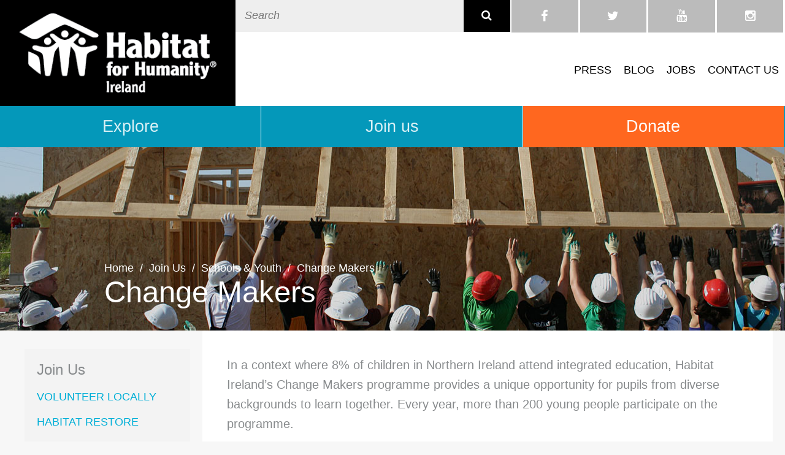

--- FILE ---
content_type: text/html; charset=utf-8
request_url: https://www.habitatireland.org/joinus/schoolsyouth/changemakers
body_size: 11275
content:

<!DOCTYPE html>
<html lang="en" xmlns:ng="http://angularjs.org" id="ng-app" data-ng-app="habitatApp" data-ng-controller="main">
  <head id="Head1" >
  <!-- Google tag (gtag.js) -->
<script async src="https://www.googletagmanager.com/gtag/js?id=G-HCVC91JSG2"></script>
<script>
  window.dataLayer = window.dataLayer || [];
  function gtag(){dataLayer.push(arguments);}
  gtag('js', new Date());  gtag('config', 'G-HCVC91JSG2');
</script>

    <meta charset="UTF-8">

    <title>Change Makers | Habitat for Humanity</title>
    <meta name="description" content="Our shared education and citizenship programme brings together Year 13 and 14 students from two partnering schools to explore social justice and active citizenship." />
    <meta name="keywords" content="habitat for humanity,poverty,housing,christian,charity,house,building,home,international,overseas,volunteer,volunteering,simple,decent,homes,UK,GB,NI,northern ireland,ireland,ROI,republic of ireland,active social enterprise,charity shop,cheap furniture,circular economy,community development,donate,furniture poverty,habitat restore,housing crisis,low cost furniture,non profit,reduce reuse recycle,responsible consumption and production,reuse,secondhand furniture,social enterprise" />

    <meta property="og:title" content="Change Makers | Habitat for Humanity" />

    <meta property="og:url" content="https://www.habitatireland.org/joinus/schoolsyouth/changemakers" />
    <meta property="og:description" content="Our shared education and citizenship programme brings together Year 13 and 14 students from two partnering schools to explore social justice and active citizenship." />
	<meta property="og:type" content="website">
    <meta property="og:image" content="/images/habitat_new_logo.png">
    <meta name="viewport" content="width=device-width, maximum-scale=1.0, initial-scale=1.0, user-scalable=no">
    <meta name="apple-mobile-web-app-capable" content="yes">
    <meta name="apple-mobile-web-app-status-bar-style" content="black">
    <meta http-equiv="X-UA-Compatible" content="IE=edge" />

          <link rel="canonical" href="https://www.habitatireland.org/joinus/schoolsyouth/changemakers/" />
    <style>
      button.disabled { opacity: 0.4; }
    </style>
      <!--[if lt IE 9]><script src="/scripts/html5shiv.js"></script><![endif]-->
    <link rel="stylesheet" href="/css/normalize.css">
    <link rel="stylesheet" href="/css/style.css">
    <link rel="stylesheet" href="/css/jquery.fancybox.css?v=2.1.4">

    <link rel="stylesheet" href="/css/animate.css">
    <link rel="stylesheet" href="/css/font-awesome.min.css">
    <!-- Opera Speed Dial Favicon -->
    <link rel="icon" type="image/png" href="/images/speeddial-160px.png">
    <!-- Standard Favicon -->
    <link rel="icon" type="image/x-icon" href="/images/favicon.ico">
    <!-- For iPhone 4 Retina display: -->
    <link rel="apple-touch-icon-precomposed" sizes="114x114" href="/images/apple-touch-icon-114x114-precomposed.png">
    <!-- For iPad: -->
    <link rel="apple-touch-icon-precomposed" sizes="72x72" href="/images/apple-touch-icon-72x72-precomposed.png">
    <!-- For iPhone: -->
    <link rel="apple-touch-icon-precomposed" href="/images/apple-touch-icon-57x57-precomposed.png">
	
	<!--<script src="https://www.tfaforms.com/publish/4970417" data-qp-target-id="" defer></script>-->
	
    <script src="//ajax.googleapis.com/ajax/libs/jquery/1.10.2/jquery.min.js"></script>
    <script src="/scripts/jquery.fancybox.pack.js?v=2.1.4"></script>
    <script src="/scripts/jquery.fancybox-media.js?v=1.0.5"></script>
    <script src="/scripts/ddaccordion.js"></script>
    <script src="/scripts/site-specific-scripts.js"></script>
    <script src="/scripts/jquery.cycle2.js"></script>
    <script src="/scripts/jquery.magnific-popup.js"></script>
    <script src="/scripts/css3-mediaqueries.js"></script>
    <script src="/scripts/tabcontent.js"></script>
    <link rel="stylesheet" href="/css/jquery.sidr.dark.css">
    <script src="/scripts/jquery.sidr.min.js"></script>
    <script src="/scripts/lazyload.min.js"></script>
    <script type="text/javascript" src="/scripts/canvasjs.min.js"></script>
    <script src="https://code.jquery.com/ui/1.11.4/jquery-ui.min.js"></script>


<script type="text/javascript">
  (function () {
    var path = '//easy.myfonts.net/v2/js?sid=218693(font-family=Neue+Haas+Grotesk+Std+Text+55+Roman)&sid=218695(font-family=Neue+Haas+Grotesk+Std+Text+65+Medium)&sid=218705(font-family=Neue+Haas+Grotesk+Std+Display+45+Light)&sid=218711(font-family=Neue+Haas+Grotesk+Std+Display+75+Bold)&key=orHPp9zfhe',
        protocol = ('https:' == document.location.protocol ? 'https:' : 'http:'),
        trial = document.createElement('script');
    trial.type = 'text/javascript';
    trial.async = true;
    trial.src = protocol + path;
    var head = document.getElementsByTagName("head")[0];
    head.appendChild(trial);
  })();
</script>

<script src="https://use.typekit.net/zgw1lxp.js"></script>
<script>try { Typekit.load({ async: true }); } catch (e) { }</script>


    <script>
      // This adds 'placeholder' to the items listed in the jQuery .support object.
      jQuery(function() {
        jQuery.support.placeholder = false;
        test = document.createElement('input');
        if ('placeholder' in test) jQuery.support.placeholder = true;
      });
      // This adds placeholder support to browsers that wouldn't otherwise support it.
      $(function() {
        if (!$.support.placeholder) {
          var active = document.activeElement;
          $(':text').focus(function() {
            if ($(this).attr('placeholder') != '' && $(this).val() == $(this).attr('placeholder')) {
              $(this).val('').removeClass('hasPlaceholder');
            }
          }).blur(function() {
            if ($(this).attr('placeholder') != '' && ($(this).val() == '' || $(this).val() == $(this).attr('placeholder'))) {
              $(this).val($(this).attr('placeholder')).addClass('hasPlaceholder');
            }
          });
          $(':text').blur();
          $(active).focus();
          $('form:eq(0)').submit(function() {
            $(':text.hasPlaceholder').val('');
          });
        }
      });
    </script>

    <script src="/scripts/angular.js"></script>

    <script src="/scripts/app.js"></script>
      <script src="/scripts/controllers.js?v=12"></script>

      <script src="/scripts/angular-recaptcha.js"></script>

      <!--[if (gte IE 6)&(lte IE 8)]>
    <script type="text/javascript" src="/scripts/selectivizr-min.js"></script>
      <![endif]-->

      <!-- Facebook Pixel Code -->
      <script>
!function(f,b,e,v,n,t,s)
{if(f.fbq)return;n=f.fbq=function(){n.callMethod?
n.callMethod.apply(n,arguments):n.queue.push(arguments)};
if(!f._fbq)f._fbq=n;n.push=n;n.loaded=!0;n.version='2.0';
n.queue=[];t=b.createElement(e);t.async=!0;
t.src=v;s=b.getElementsByTagName(e)[0];
s.parentNode.insertBefore(t,s)}(window,document,'script',
'https://connect.facebook.net/en_US/fbevents.js');
fbq('init', '832793220216014');
fbq('track', 'PageView');
      </script>
      <noscript>
          <img height="1" width="1"
               src="https://www.facebook.com/tr?id=832793220216014&ev=PageView
&noscript=1" />
      </noscript>
      <!-- End Facebook Pixel Code -->

  </head>
    <body>
    <script>
      (function(i,s,o,g,r,a,m){i['GoogleAnalyticsObject']=r;i[r]=i[r]||function(){
        (i[r].q=i[r].q||[]).push(arguments)},i[r].l=1*new Date();a=s.createElement(o),
          m=s.getElementsByTagName(o)[0];a.async=1;a.src=g;m.parentNode.insertBefore(a,m)
      })(window,document,'script','//www.google-analytics.com/analytics.js','ga');

      ga('create', 'UA-7975106-7', 'auto');
      ga('send', 'pageview');

    </script>
        <div class="overlay-bg">
            <div class="overlay-content popup1">
                <div class="text-pad">
                    <i class="fa fa-times close-btn"></i>
                    <form class="" method="GET" action="/search-results/">
                        <input type="text" class="textbox" value="" placeholder="Search here" name="q" pattern="<(.|\n)*?>"/>
                        <button type="submit" style="border:0; background:none;" class="search"><i class="fa fa-search fa-2x"></i></button>
                    </form>
                    <div class="clear"></div>
                </div>
            </div>
        </div>
        <header class="">
            <div class="row-wide">
                <div class="twelvecol position--relative">
                    <a class="logo" href="/">
                        <img src="/images/habitat-ireland.png" alt="habitat logo"></a>
                    <div class="header-right">
                        <form class="search" method="GET" action="/search-results/">
                            <input type="text" class="textbox" placeholder="Search" name="q" />
                            <button class="button" type="submit"><span><i class="fa fa-search"></i></span>
                            </button>
                        </form>
                        <ul class="social">
                          <li class="fb"><a href="https://www.facebook.com/HabitatIE" target="_blank">
                            <i class="fa fa-facebook"></i></a></li>
                          <li class="tw"><a href="https://twitter.com/habitatireland" target="_blank">
                            <i class="fa fa-twitter"></i></a></li>
                          <li class="yt"><a href="https://www.youtube.com/user/habitatforhumanityireland" target="_blank">
                            <i class="fa fa-youtube"></i></a></li>
                          <li class="blog"><a href="https://www.instagram.com/habitatforhumanityireland" target="_blank">
                            <i class="fa fa-instagram"></i></a></li>
                        </ul>
                        <ul class="global-navigation">
                            <li><a href="/press/">Press</a></li>
                            <li><a href="/blog/">Blog</a></li>
                            <li><a href="/jobs/">Jobs</a></li>
                            <li><a href="/contact/">Contact us</a></li>
                            <li><a class="show-popup" href="#" data-showpopup="1"><i class="fa fa-search"></i></a></li>
                        </ul>

                        <div class="hamburger">
                            <div class="hamburger-layer -top"></div>
                            <div class="hamburger-layer -mid"></div>
                            <div class="hamburger-layer -bottom"></div>
                        </div>
                        <div class="clear"></div>
                    </div>
                    <div class="clear"></div>
                </div>
              <div class="clear"></div>
            </div>
        </header>
        <nav class="hamburger-navigation">
            <div class="wrapper">
                <ul class="nav-list">
                    <li><a href="/explore/">Explore</a></li>
                    <li><a href="/joinus/">Join us</a></li>
                    <li><a href="/donate/">Donate</a></li>
                    <li><form class="" method="GET" action="/search-results/">
                            <input type="text" class="textbox" value="" placeholder="Search here" name="q" />
                            <button type="submit" style="border:0; background:none;" class="search"><i class="fa fa-search fa-2x"></i></button>
                        </form></li>

                          <li class="fb"><a href="https://www.facebook.com/HabitatIE" target="_blank">
                            <i class="fa fa-facebook"></i></a></li>
                          <li class="tw"><a href="https://twitter.com/habitatireland" target="_blank">
                            <i class="fa fa-twitter"></i></a></li>
                          <li class="yt"><a href="https://www.youtube.com/user/habitatforhumanityireland" target="_blank">
                            <i class="fa fa-youtube"></i></a></li>
                          <li class="blog"><a href="https://www.instagram.com/habitatforhumanityireland" target="_blank">
                            <i class="fa fa-instagram"></i></a></li>
                </ul>
            </div>
        </nav>
        <div class="clear"></div>
        <nav class=" main-navigation">
            <div class="row-wide">
                <ul>
                    <li><a href="/explore/">Explore</a>

                        <div class="dropdown">
                            <div class="col full">
                                <div class="text-pad">
                                    <ul>
                                        <li>
                                            <ul>
                                                    <li><a href="/explore/impact/">Impact</a></li>
                                                    <li><a href="/explore/mission/">Mission</a></li>
                                                    <li><a href="/explore/history/">History</a></li>
                                                    <li><a href="/explore/board/">Board</a></li>
                                                    <li><a href="/explore/finance_governance/">Finance &amp; Governance</a></li>
                                            </ul>
                                        </li>
                                    </ul>
                                    <div class="clear"></div>
                                </div>
                            </div>
                            <div class="clear"></div>
                        </div>

                    </li>
                    <li><a href="/joinus/">Join us</a>

                        <div class="dropdown">
                            <div class="col full">
                                <div class="text-pad">
                                    <ul>
                                            <li><a href="/joinus/volunteerlocal/">Volunteer Locally</a></li>
                                            <li><a href="/joinus/restore/">Habitat ReStore</a></li>
                                            <li><a href="/joinus/volunteerglobally/">Volunteer Globally</a></li>
                                            <li><a href="/joinus/schoolsyouth/">Schools &amp; Youth</a></li>
                                            <li><a href="/joinus/faith/">Church Partnerships</a></li>
                                            <li><a href="/joinus/company/">Corporate Partnerships</a></li>
                                            <li><a href="/joinus/fundraising/">Fundraising</a></li>
                                        
                                    </ul>
                                    <div class="clear"></div>
                                </div>
                            </div>
                            <div class="clear"></div>
                        </div>

                    </li>

                    <li class="donate"><a href="/donate/">Donate</a>

                        

                    </li>
                </ul>
                <div class="clear"></div>
            </div>
        </nav>
        
<script>
    $(document).ready(function () {
        $('#simple-menu').sidr();
    });
</script>
<section class="container in-this-section">
    <div class="row">
        <a id="simple-menu" href="#sidr">In this section <i class="fa fa-arrow-circle-o-right"></i></a>
    </div>
</section>
<div id="page">
                <section class="container inner-banner " style="background:url(/images/inner-banner.jpg) center center no-repeat; ">
                <div class="row-wide">
                    <div class="row">
                        <div class="breadcrumb">
                                <ul>
                                        <li><a href="/">Home</a></li>
                                        <li>/</li>
                                        <li><a href="/joinus/">Join Us</a></li>
                                        <li>/</li>
                                        <li><a href="/joinus/schoolsyouth/">Schools &amp; Youth</a></li>
                                        <li>/</li>
                                    <li class="active">Change Makers</li>
                                </ul>
                            <div class="clear"></div>
                            <h1>Change Makers</h1>
                        </div>
                    </div>
                </div>
</section>

<section class="container">
    <div class="row-wide">
        <section class="side">
            <div class="category-box">
                <h3>Join Us</h3>
                


    <ul class="main-nav__lists">
        
            <li class="main-nav__list">    <a href="/joinus/volunteerlocal/">Volunteer Locally</a>
            <ul class="sub-nav__lists">
                    <li class="sub-nav__list" >
                        <a href="/joinus/volunteerlocal/esc/">European Solidarity Corps (ESC)</a>

                        </li>
            </ul>
</li>            
            <li class="main-nav__list">    <a href="/joinus/restore/">Habitat ReStore</a>
            <ul class="sub-nav__lists">
                    <li class="sub-nav__list" >
                        <a href="/joinus/restore/shop/">Shop</a>

                                <ul class="super-nav__lists">
                                    <li class="super-nav__list" ><a href="/joinus/restore/shop/ballymena/">Habitat ReStore Ballymena</a></li>
                                </ul>
                                <ul class="super-nav__lists">
                                    <li class="super-nav__list" ><a href="/joinus/restore/shop/belfast/">Habitat ReStore Belfast</a></li>
                                </ul>
                                <ul class="super-nav__lists">
                                    <li class="super-nav__list" ><a href="/joinus/restore/shop/drogheda/">Habitat ReStore Drogheda</a></li>
                                </ul>
                                <ul class="super-nav__lists">
                                    <li class="super-nav__list" ><a href="/joinus/restore/shop/glasnevin/">Habitat ReStore Glasnevin</a></li>
                                </ul>
                                <ul class="super-nav__lists">
                                    <li class="super-nav__list" ><a href="/joinus/restore/shop/lisburn/">Habitat ReStore Lisburn</a></li>
                                </ul>
                                <ul class="super-nav__lists">
                                    <li class="super-nav__list" ><a href="/joinus/restore/shop/lisnagelvin/">Habitat ReStore Lisnagelvin</a></li>
                                </ul>
                                <ul class="super-nav__lists">
                                    <li class="super-nav__list" ><a href="/joinus/restore/shop/newry/">Habitat ReStore Newry</a></li>
                                </ul>
                                <ul class="super-nav__lists">
                                    <li class="super-nav__list" ><a href="/joinus/restore/shop/newtownards/">Habitat ReStore Newtownards</a></li>
                                </ul>
                        </li>
                    <li class="sub-nav__list" >
                        <a href="/joinus/restore/donate/">Donate</a>

                        </li>
                    <li class="sub-nav__list" >
                        <a href="/joinus/restore/volunteer/">Volunteer</a>

                                <ul class="super-nav__lists">
                                    <li class="super-nav__list" ><a href="/joinus/restore/volunteer/volunteerstories/">Volunteer Stories</a></li>
                                </ul>
                        </li>
                    <li class="sub-nav__list" >
                        <a href="/joinus/restore/kitchenrescue/">Kitchen Rescue</a>

                        </li>
                    <li class="sub-nav__list" >
                        <a href="/joinus/restore/foundations/">Foundations at ReStore</a>

                        </li>
                    <li class="sub-nav__list" >
                        <a href="/joinus/restore/faqs/">ReStore FAQs</a>

                        </li>
            </ul>
</li>            
            <li class="main-nav__list">    <a href="/joinus/volunteerglobally/">Volunteer Globally</a>
            <ul class="sub-nav__lists">
                    <li class="sub-nav__list" >
                        <a href="/joinus/volunteerglobally/youthromania2026/">Global Youth Volunteering 2026</a>

                        </li>
                    <li class="sub-nav__list" >
                        <a href="/joinus/volunteerglobally/cambodia2026/">Volunteer in Cambodia 2026</a>

                        </li>
                    <li class="sub-nav__list" >
                        <a href="/joinus/volunteerglobally/gvtestimonials/">Volunteer Testimonials</a>

                        </li>
                    <li class="sub-nav__list" >
                        <a href="/joinus/volunteerglobally/gv_termsandconditions/">Terms and Conditions</a>

                        </li>
                    <li class="sub-nav__list" >
                        <a href="/joinus/volunteerglobally/faq/">Frequently Asked Questions - Global Volunteering</a>

                        </li>
            </ul>
</li>            
            <li class="main-nav__list">    <a href="/joinus/schoolsyouth/">Schools &amp; Youth</a>
            <ul class="sub-nav__lists">
                    <li class="sub-nav__list active" >
                        <a href="/joinus/schoolsyouth/changemakers/">Change Makers</a>

                        </li>
                    <li class="sub-nav__list" >
                        <a href="/joinus/schoolsyouth/hopebuilder/">HOPEbuilder</a>

                        </li>
                    <li class="sub-nav__list" >
                        <a href="/joinus/schoolsyouth/owow/">Our Waste, Our World</a>

                        </li>
                    <li class="sub-nav__list" >
                        <a href="/joinus/schoolsyouth/global-education-toolkit/">Global Education Toolkit</a>

                        </li>
                    <li class="sub-nav__list" >
                        <a href="/joinus/schoolsyouth/wdsj/">World Day of Social Justice 2024</a>

                        </li>
            </ul>
</li>            
            <li class="main-nav__list">    <a href="/joinus/faith/">Church Partnerships</a>
            <ul class="sub-nav__lists">
                    <li class="sub-nav__list" >
                        <a href="/joinus/faith/advent/">Advent Reflections</a>

                                <ul class="super-nav__lists">
                                    <li class="super-nav__list" ><a href="/joinus/faith/advent/archives/">Archives</a></li>
                                </ul>
                        </li>
                    <li class="sub-nav__list" >
                        <a href="/joinus/faith/lent/">Lent Devotions</a>

                        </li>
            </ul>
</li>            
            <li class="main-nav__list">    <a href="/joinus/company/">Corporate Partnerships</a>
            <ul class="sub-nav__lists">
                    <li class="sub-nav__list" >
                        <a href="/joinus/company/help-build-impact/">Help. Build. Impact.</a>

                        </li>
                    <li class="sub-nav__list" >
                        <a href="/joinus/company/restore-corporate/">Volunteer in ReStore - Corporate</a>

                        </li>
                    <li class="sub-nav__list" >
                        <a href="/joinus/company/global-volunteering-corporate/">Global Volunteering - Corporate</a>

                        </li>
                    <li class="sub-nav__list" >
                        <a href="/joinus/company/partner-restore/">Partner with ReStore</a>

                        </li>
            </ul>
</li>            
            <li class="main-nav__list">    <a href="/joinus/fundraising/">Fundraising</a>
            <ul class="sub-nav__lists">
                    <li class="sub-nav__list" >
                        <a href="/joinus/fundraising/habitats-athome-challenge/">Habitat&#39;s #AtHome Challenge</a>

                        </li>
                    <li class="sub-nav__list" >
                        <a href="/joinus/fundraising/gingerbreadhousechallenge/">Gingerbread House Challenge</a>

                        </li>
            </ul>
</li>            
    </ul>
<div class="clear"></div>

<script>

    var subNavLists = $('.sub-nav__lists').find('li.sub-nav__list.active');
    var subNavListActive = $('.sub-nav__list.active').parents('ul.sub-nav__lists');

    var subNavParentList = $('.super-nav__lists.active').parents('ul.sub-nav__lists');


    if (subNavLists.length > 0) {
        subNavListActive.addClass("active");
    } 

    var superNavLists = $('.super-nav__lists').find('li.super-nav__list.active');
    var superNavListActive = $('.super-nav__list.active').parents('ul.super-nav__lists');

    if (superNavLists.length > 0) {
        superNavListActive.addClass("active");
        subNavParentList.addClass("active");
    }

</script>
            </div>
        </section>
        <section class="full">



<div class="twelvecol inner-content">
    <div class="textpad">
        <p>In a context where 8% of children in Northern Ireland attend integrated education, Habitat Ireland’s Change Makers programme provides a unique opportunity for pupils from diverse backgrounds to learn together. Every year, more than 200 young people participate on the programme.</p>
    </div>
</div>
<div class="clear"></div>
<div class="twelvecol inner-content">
          <div class="textpad">
            <h2>Pupils from two partnering schools take part in:</h2>
            <ul class="benefit-list">
              <li>                <h3>2 x 3 hour workshops</h3>                <p>Using experiential learning, pupils explore key social justice issues facing our communities and our world. They consider how they can be Change Makers in their school, community and world; bringing  about positive change for those in need.</p>
              </li>
              <li>                <h3>Fundraising Challenge</h3>                <p>Each programme is challenged to raise enough funds to help toward the cost of completing a house for a family in Malawi. A Habitat house in Malawi costs &#163;2500 so we challenge pupils in each school to raise &#163;1250. Fundraising is an opportunity to develop entrepreneurial skills while helping to change a families’ life forever. We have lots of resources to help get you started.</p>
              </li>
              <li>                <h3>Volunteering onsite</h3>                <p>Pupils volunteer for one day on a local Habitat community building project. While working together in a practical setting, stereotypes are challenged and they make a positive contribution to their community.</p>
              </li>
            </ul>
            </div>          
        </div>
        <div class="clear"></div><section class="container testimonial-section">
        <div class="twelvecol ">
          <div class="textpad">
            <div class="owl-carousel" id="owl-testimonials">
              <div class="testimonial">
                  <div class="text-wrap full">
                    <div class="text-pad">
                      <blockquote>"It is superb! It allows a wide range of pupils to engage in Citizenship and voluntary work, and form relationships with pupils from another school.  It builds self-esteem and pushes pupils to risk-take and experience new things."<span>Teacher, Belfast Royal Academy</span>
                      </blockquote>                    
                    </div>
                  </div>
                <div class="clear"></div>
              </div>
          </div>
          </div>  
            <div class="clear"></div>
          <script src="/scripts/owl.carousel.js"></script>
          <script>
            $(document).ready(function () {
              var owl = $("#owl-testimonials");
              owl.owlCarousel({
                singleItem:true
              });
              // Custom Navigation Events
              $(".next").click(function () {
                owl.trigger('owl.next');
              })
              $(".prev").click(function () {
                owl.trigger('owl.prev');
              })
            });
          </script>                    
        </div>
        <div class="clear"></div>
</section> <section class="container cta-section">
        <div class="twelvecol">
          <div class="textpad">
                <h3>To learn more contact our Schools and Youth Engagement team! <a href="mailto:info@habitatireland.org" target="_blank">Email us now <i class="fa fa-arrow-circle-o-right"></i></a></h3>
          </div>
        </div>
    </section>
    <section class="container gallery">
        <div class="twelvecol inner-content ">
            <div class="textpad">
                <h3>Change Makers Programme</h3>
                    <div class="image-gallery-wrap">
                        <a class="fancybox" rel="main-image-gallery" href="/media/1750/school-upcycling-121543-_b5a5151.jpg" title="">
                            <img src="/media/1750/school-upcycling-121543-_b5a5151.jpg?mode=crop&amp;quality=90&amp;width=200&amp;height=200&amp;rnd=133332161580000000" alt=""><div class="overlay"><i class="fa fa-search fa-2x fa-3x"></i></div>
                        </a>
                    </div>
                    <div class="image-gallery-wrap">
                        <a class="fancybox" rel="main-image-gallery" href="/media/1761/downpatrick-5401.jpg" title="">
                            <img src="/media/1761/downpatrick-5401.jpg?mode=crop&amp;quality=90&amp;width=200&amp;height=200&amp;rnd=133332161580000000" alt=""><div class="overlay"><i class="fa fa-search fa-2x fa-3x"></i></div>
                        </a>
                    </div>
                    <div class="image-gallery-wrap">
                        <a class="fancybox" rel="main-image-gallery" href="/media/2297/dsc05837.jpg" title="">
                            <img src="/media/2297/dsc05837.jpg?mode=crop&amp;quality=90&amp;width=200&amp;height=200&amp;rnd=133333747880000000" alt=""><div class="overlay"><i class="fa fa-search fa-2x fa-3x"></i></div>
                        </a>
                    </div>
                    <div class="image-gallery-wrap">
                        <a class="fancybox" rel="main-image-gallery" href="/media/2549/dsc_0203.jpg" title="">
                            <img src="/media/2549/dsc_0203.jpg?mode=crop&amp;quality=90&amp;width=200&amp;height=200&amp;rnd=132314166940000000" alt=""><div class="overlay"><i class="fa fa-search fa-2x fa-3x"></i></div>
                        </a>
                    </div>
                    <div class="image-gallery-wrap">
                        <a class="fancybox" rel="main-image-gallery" href="/media/2548/dsc_0404.jpg" title="">
                            <img src="/media/2548/dsc_0404.jpg?mode=crop&amp;quality=90&amp;width=200&amp;height=200&amp;rnd=132314167220000000" alt=""><div class="overlay"><i class="fa fa-search fa-2x fa-3x"></i></div>
                        </a>
                    </div>
                <div class="clear"></div>
            </div>
        </div>
    </section>





        </section>
    </div>
</section>
</div>
<div id="sidr">
    <!-- Your content -->
    


    <ul class="main-nav__lists">
        
            <li class="main-nav__list">    <a href="/joinus/volunteerlocal/">Volunteer Locally</a>
            <ul class="sub-nav__lists">
                    <li class="sub-nav__list" >
                        <a href="/joinus/volunteerlocal/esc/">European Solidarity Corps (ESC)</a>

                        </li>
            </ul>
</li>            
            <li class="main-nav__list">    <a href="/joinus/restore/">Habitat ReStore</a>
            <ul class="sub-nav__lists">
                    <li class="sub-nav__list" >
                        <a href="/joinus/restore/shop/">Shop</a>

                                <ul class="super-nav__lists">
                                    <li class="super-nav__list" ><a href="/joinus/restore/shop/ballymena/">Habitat ReStore Ballymena</a></li>
                                </ul>
                                <ul class="super-nav__lists">
                                    <li class="super-nav__list" ><a href="/joinus/restore/shop/belfast/">Habitat ReStore Belfast</a></li>
                                </ul>
                                <ul class="super-nav__lists">
                                    <li class="super-nav__list" ><a href="/joinus/restore/shop/drogheda/">Habitat ReStore Drogheda</a></li>
                                </ul>
                                <ul class="super-nav__lists">
                                    <li class="super-nav__list" ><a href="/joinus/restore/shop/glasnevin/">Habitat ReStore Glasnevin</a></li>
                                </ul>
                                <ul class="super-nav__lists">
                                    <li class="super-nav__list" ><a href="/joinus/restore/shop/lisburn/">Habitat ReStore Lisburn</a></li>
                                </ul>
                                <ul class="super-nav__lists">
                                    <li class="super-nav__list" ><a href="/joinus/restore/shop/lisnagelvin/">Habitat ReStore Lisnagelvin</a></li>
                                </ul>
                                <ul class="super-nav__lists">
                                    <li class="super-nav__list" ><a href="/joinus/restore/shop/newry/">Habitat ReStore Newry</a></li>
                                </ul>
                                <ul class="super-nav__lists">
                                    <li class="super-nav__list" ><a href="/joinus/restore/shop/newtownards/">Habitat ReStore Newtownards</a></li>
                                </ul>
                        </li>
                    <li class="sub-nav__list" >
                        <a href="/joinus/restore/donate/">Donate</a>

                        </li>
                    <li class="sub-nav__list" >
                        <a href="/joinus/restore/volunteer/">Volunteer</a>

                                <ul class="super-nav__lists">
                                    <li class="super-nav__list" ><a href="/joinus/restore/volunteer/volunteerstories/">Volunteer Stories</a></li>
                                </ul>
                        </li>
                    <li class="sub-nav__list" >
                        <a href="/joinus/restore/kitchenrescue/">Kitchen Rescue</a>

                        </li>
                    <li class="sub-nav__list" >
                        <a href="/joinus/restore/foundations/">Foundations at ReStore</a>

                        </li>
                    <li class="sub-nav__list" >
                        <a href="/joinus/restore/faqs/">ReStore FAQs</a>

                        </li>
            </ul>
</li>            
            <li class="main-nav__list">    <a href="/joinus/volunteerglobally/">Volunteer Globally</a>
            <ul class="sub-nav__lists">
                    <li class="sub-nav__list" >
                        <a href="/joinus/volunteerglobally/youthromania2026/">Global Youth Volunteering 2026</a>

                        </li>
                    <li class="sub-nav__list" >
                        <a href="/joinus/volunteerglobally/cambodia2026/">Volunteer in Cambodia 2026</a>

                        </li>
                    <li class="sub-nav__list" >
                        <a href="/joinus/volunteerglobally/gvtestimonials/">Volunteer Testimonials</a>

                        </li>
                    <li class="sub-nav__list" >
                        <a href="/joinus/volunteerglobally/gv_termsandconditions/">Terms and Conditions</a>

                        </li>
                    <li class="sub-nav__list" >
                        <a href="/joinus/volunteerglobally/faq/">Frequently Asked Questions - Global Volunteering</a>

                        </li>
            </ul>
</li>            
            <li class="main-nav__list">    <a href="/joinus/schoolsyouth/">Schools &amp; Youth</a>
            <ul class="sub-nav__lists">
                    <li class="sub-nav__list active" >
                        <a href="/joinus/schoolsyouth/changemakers/">Change Makers</a>

                        </li>
                    <li class="sub-nav__list" >
                        <a href="/joinus/schoolsyouth/hopebuilder/">HOPEbuilder</a>

                        </li>
                    <li class="sub-nav__list" >
                        <a href="/joinus/schoolsyouth/owow/">Our Waste, Our World</a>

                        </li>
                    <li class="sub-nav__list" >
                        <a href="/joinus/schoolsyouth/global-education-toolkit/">Global Education Toolkit</a>

                        </li>
                    <li class="sub-nav__list" >
                        <a href="/joinus/schoolsyouth/wdsj/">World Day of Social Justice 2024</a>

                        </li>
            </ul>
</li>            
            <li class="main-nav__list">    <a href="/joinus/faith/">Church Partnerships</a>
            <ul class="sub-nav__lists">
                    <li class="sub-nav__list" >
                        <a href="/joinus/faith/advent/">Advent Reflections</a>

                                <ul class="super-nav__lists">
                                    <li class="super-nav__list" ><a href="/joinus/faith/advent/archives/">Archives</a></li>
                                </ul>
                        </li>
                    <li class="sub-nav__list" >
                        <a href="/joinus/faith/lent/">Lent Devotions</a>

                        </li>
            </ul>
</li>            
            <li class="main-nav__list">    <a href="/joinus/company/">Corporate Partnerships</a>
            <ul class="sub-nav__lists">
                    <li class="sub-nav__list" >
                        <a href="/joinus/company/help-build-impact/">Help. Build. Impact.</a>

                        </li>
                    <li class="sub-nav__list" >
                        <a href="/joinus/company/restore-corporate/">Volunteer in ReStore - Corporate</a>

                        </li>
                    <li class="sub-nav__list" >
                        <a href="/joinus/company/global-volunteering-corporate/">Global Volunteering - Corporate</a>

                        </li>
                    <li class="sub-nav__list" >
                        <a href="/joinus/company/partner-restore/">Partner with ReStore</a>

                        </li>
            </ul>
</li>            
            <li class="main-nav__list">    <a href="/joinus/fundraising/">Fundraising</a>
            <ul class="sub-nav__lists">
                    <li class="sub-nav__list" >
                        <a href="/joinus/fundraising/habitats-athome-challenge/">Habitat&#39;s #AtHome Challenge</a>

                        </li>
                    <li class="sub-nav__list" >
                        <a href="/joinus/fundraising/gingerbreadhousechallenge/">Gingerbread House Challenge</a>

                        </li>
            </ul>
</li>            
    </ul>
<div class="clear"></div>

<script>

    var subNavLists = $('.sub-nav__lists').find('li.sub-nav__list.active');
    var subNavListActive = $('.sub-nav__list.active').parents('ul.sub-nav__lists');

    var subNavParentList = $('.super-nav__lists.active').parents('ul.sub-nav__lists');


    if (subNavLists.length > 0) {
        subNavListActive.addClass("active");
    } 

    var superNavLists = $('.super-nav__lists').find('li.super-nav__list.active');
    var superNavListActive = $('.super-nav__list.active').parents('ul.super-nav__lists');

    if (superNavLists.length > 0) {
        superNavListActive.addClass("active");
        subNavParentList.addClass("active");
    }

</script>
</div>

        <section class="container newsletter">
            <div class="row">
                <div class="twelvecol">
                    <h3>Keep up to date with the latest Habitat Ireland projects and news!</h3>
                    <form id="signup" class="signup" method="POST">
                        <input type="email" class="textbox" placeholder="Your email address" required />
                        <button type="submit" class="button"><span><i class="fa fa-arrow-circle-o-right fa-4"></i></span></button>
                    </form>
                    <div class="clear"></div>
                    <div id="sign-up-success" style="display:none;text-align:center;font-size: 1.3em;color: white;">
                        Thank you!
                    </div>
                </div>
            </div>
        </section>
        <section class="social-section">
            <ul>
                <li class="fb"><a href="https://www.facebook.com/HabitatIE" target="_blank">
                                   <span><i class="fa fa-facebook"></i> <em>Follow us on Facebook</em></span></a></li>
                <li class="tw"><a href="https://twitter.com/habitatireland" target="_blank">
                                   <span><i class="fa fa-twitter"></i> <em>Follow us on Twitter</em></span></a></li>
                <li class="yt"><a href="https://www.youtube.com/user/habitatforhumanityireland" target="_blank">
                                   <span><i class="fa fa-youtube"></i> <em>Watch our Youtube channel</em></span></a></li>
                <li class="blog"><a href="https://www.instagram.com/habitatforhumanityireland" target="_blank">
                                     <span><i class="fa fa-instagram"></i> <em>Follow us on Instagram </em></span></a></li>
            </ul>
            <div class="clear"></div>
        </section>
        <footer class="container">
            <div class="row">
                <div class="third">
                    <ul class="main">
                        <li><a href="/">Home</a></li>
                        <li><a href="/explore/">Explore</a></li>
                        <li><a href="/joinus/">Join us</a></li>
                        <li><a href="/donate/">Donate</a></li>
                    </ul>
                   <ul class="global">
                        <li><a href="/press/">Press</a></li>
                        <li><a href="/blog/">Blog</a></li>
                        <li><a href="/jobs/">Jobs</a></li>
                        <li><a href="/contact/">Contact us</a></li>
                    </ul>
                </div>
                <div class="third logo2">
                    <img src="/images/habitat-ireland.png" alt="habitat-logo" />
                </div>
                <div class="third2">
                    <aside>
                        Habitat for Humanity Ireland<br />
                        <span class="color--grey">Lisburn Office:</span> Riverside Centre, Young Street, Lisburn, BT27 5EA<br />
                        <span class="color--grey">Drogheda Office:</span> 8 Donore Industrial Park, Donore Road<br />Drogheda A92 HFY7<br />
                    </aside>
                    <aside>
                        Charity Number <span class="color--grey">NI</span>: NIC103240 <br />
                        <span class="color--grey">ROI</span>: 20051785
                    </aside>
                </div>
                <div class="clear"></div>
                <div class="half">
                    <form class="footersearch" method="GET" action="/search-results/">
                        <input type="text" class="textbox" placeholder="Search" name="q" />
                        <button type="submit" class="button"><span><i class="fa fa-search"></i></span></button>
                    </form>
                </div>
                <div class="half">
                    <a href="/donate/" class="button submit-button"><span>Donate <i class="fa fa-arrow-circle-o-right fa-4"></i></span></a>
                </div>
            </div>
        </footer>
        <section class="container legal">
            <div class="row">
              <span style="font-size:15px;">Copyright 2026 Habitat for Humanity Ireland

              </span>
              <ul>
                <li><a href="/explore/finance_governance/termsofuse/">Terms of Use</a></li>
                <li><a href="/explore/finance_governance/cookiepolicy/">Cookie Policy</a></li>
                <li><a href="/explore/finance_governance/privacypolicy/">Privacy Policy</a></li>
              </ul>
            </div>
        </section>

      <script>
        $(function() {

          $('#signup').on('submit', function(e) {
            e.preventDefault();

            var form = $(this);

            form.find('i').removeClass('fa-arrow-circle-o-right').addClass('fa-cog fa-spin');

            var email = form.find('input').val();

            if (email !== null) {
              $.post('/umbraco/api/contact/signup?email=' + email, function(res) {
                if (res === true) {
                  $('#sign-up-success').slideDown('fast');
                  form.slideUp('fast', function() {


                    form.find('i').addClass('fa-arrow-circle-o-right').removeClass('fa-cog fa-spin');
                  });
                }
              });
            }

          });

        });

        $("img.lazy").lazyload({
          skip_invisible: false
        });
      </script>

      <script src="/scripts/jquery.cookie.js"></script>

	  
	  

    <script src='https://www.google.com/recaptcha/api.js?onload=vcRecaptchaApiLoaded&render=explicit'></script>


      <div id="home-modal" class="open-doors-modal" style="display:none;">
        <a href="#" class="close"><i class="fa fa-times fa-2x"></i></a>
        <a href="/opendoors" onclick="neverShowAgain();"><img src="/images/home-popup.jpg"/></a>
      </div>

    </body>
</html>


--- FILE ---
content_type: text/css
request_url: https://www.habitatireland.org/css/normalize.css
body_size: 2264
content:
/*! normalize.css v2.0.1 | MIT License | git.io/normalize */

/* ==========================================================================
   HTML5 display definitions
   ========================================================================== */

/*
 * Corrects `block` display not defined in IE 8/9.
 */

article, aside, details, figcaption, figure, footer, header, hgroup, nav, section, summary { display: block; }
/*
 * Corrects `inline-block` display not defined in IE 8/9.
 */

audio, canvas, video { display: inline-block; }

/*
 * Prevents modern browsers from displaying `audio` without controls.
 * Remove excess height in iOS 5 devices.
 */

audio:not([controls]) { display: none; height: 0; }

/*
 * Addresses styling for `hidden` attribute not present in IE 8/9.
 */

[hidden] { display: none; }
/* ==========================================================================
   Base
   ========================================================================== */

/*
 * 1. Sets default font family to sans-serif.
 * 2. Prevents iOS text size adjust after orientation change, without disabling
 *    user zoom.
 */

html { font-family: sans-serif; /* 1 */ -webkit-text-size-adjust: 100%; /* 2 */ -ms-text-size-adjust: 100%; /* 2 */ }
/*
 * Removes default margin.
 */

body { margin: 0; }
/* ==========================================================================
   Links
   ========================================================================== */

/*
 * Addresses `outline` inconsistency between Chrome and other browsers.
 */

a:focus { outline: thin dotted; }
/*
 * Improves readability when focused and also mouse hovered in all browsers.
 */

a:active, a:hover { outline: 0; }
/* ==========================================================================
   Typography
   ========================================================================== */

/*
 * Addresses `h1` font sizes within `section` and `article` in Firefox 4+,
 * Safari 5, and Chrome.
 */

h1 { font-size: 2em; }
/*
 * Addresses styling not present in IE 8/9, Safari 5, and Chrome.
 */

abbr[title] { border-bottom: 1px dotted; }
/*
 * Addresses style set to `bolder` in Firefox 4+, Safari 5, and Chrome.
 */

b, strong { font-weight: bold; }
/*
 * Addresses styling not present in Safari 5 and Chrome.
 */

dfn { font-style: italic; }
/*
 * Addresses styling not present in IE 8/9.
 */

mark { background: #ff0; color: #000; }
/*
 * Corrects font family set oddly in Safari 5 and Chrome.
 */

code, kbd, pre, samp { font-family: monospace, serif; font-size: 1em; }
/*
 * Improves readability of pre-formatted text in all browsers.
 */

pre { white-space: pre; white-space: pre-wrap; word-wrap: break-word; }
/*
 * Sets consistent quote types.
 */

q { quotes: "\201C" "\201D" "\2018" "\2019"; }
/*
 * Addresses inconsistent and variable font size in all browsers.
 */

small { font-size: 80%; }
/*
 * Prevents `sub` and `sup` affecting `line-height` in all browsers.
 */

sub, sup { font-size: 75%; line-height: 0; position: relative; vertical-align: baseline; }
sup { top: -0.5em; }
sub { bottom: -0.25em; }
/* ==========================================================================
   Embedded content
   ========================================================================== */

/*
 * Removes border when inside `a` element in IE 8/9.
 */

img { border: 0; }

/*
 * Corrects overflow displayed oddly in IE 9.
 */

svg:not(:root) {
 overflow: hidden;
}
/* ==========================================================================
   Figures
   ========================================================================== */

/*
 * Addresses margin not present in IE 8/9 and Safari 5.
 */

figure { margin: 0; }
/* ==========================================================================
   Forms
   ========================================================================== */

/*
 * Define consistent border, margin, and padding.
 */

fieldset { border: 1px solid #c0c0c0; margin: 0 2px; padding: 0.35em 0.625em 0.75em; }
/*
 * 1. Corrects color not being inherited in IE 8/9.
 * 2. Remove padding so people aren't caught out if they zero out fieldsets.
 */

legend { border: 0; /* 1 */ padding: 0; /* 2 */ }
/*
 * 1. Corrects font family not being inherited in all browsers.
 * 2. Corrects font size not being inherited in all browsers.
 * 3. Addresses margins set differently in Firefox 4+, Safari 5, and Chrome
 */

button, input, select, textarea { font-family: inherit; /* 1 */ font-size: 100%; /* 2 */ margin: 0; /* 3 */ }
/*
 * Addresses Firefox 4+ setting `line-height` on `input` using `!important` in
 * the UA stylesheet.
 */

button, input { line-height: normal; }
/*
 * 1. Avoid the WebKit bug in Android 4.0.* where (2) destroys native `audio`
 *    and `video` controls.
 * 2. Corrects inability to style clickable `input` types in iOS.
 * 3. Improves usability and consistency of cursor style between image-type
 *    `input` and others.
 */

button, html input[type="button"], /* 1 */ input[type="reset"], input[type="submit"] { -webkit-appearance: button; /* 2 */ cursor: pointer; /* 3 */ }
/*
 * Re-set default cursor for disabled elements.
 */

button[disabled], input[disabled] { cursor: default; }
/*
 * 1. Addresses box sizing set to `content-box` in IE 8/9.
 * 2. Removes excess padding in IE 8/9.
 */

input[type="checkbox"], input[type="radio"] { box-sizing: border-box; /* 1 */ padding: 0; /* 2 */ }
/*
 * 1. Addresses `appearance` set to `searchfield` in Safari 5 and Chrome.
 * 2. Addresses `box-sizing` set to `border-box` in Safari 5 and Chrome
 *    (include `-moz` to future-proof).
 */

input[type="search"] { -webkit-appearance: textfield; /* 1 */ -moz-box-sizing: content-box; -webkit-box-sizing: content-box; /* 2 */ box-sizing: content-box; }

/*
 * Removes inner padding and search cancel button in Safari 5 and Chrome
 * on OS X.
 */

input[type="search"]::-webkit-search-cancel-button, input[type="search"]::-webkit-search-decoration {
 -webkit-appearance: none;
}

/*
 * Removes inner padding and border in Firefox 4+.
 */

button::-moz-focus-inner, input::-moz-focus-inner { border: 0; padding: 0; }
/*
 * 1. Removes default vertical scrollbar in IE 8/9.
 * 2. Improves readability and alignment in all browsers.
 */

textarea { overflow: auto; /* 1 */ vertical-align: top; /* 2 */ }
/* ==========================================================================
   Tables
   ========================================================================== */

/*
 * Remove most spacing between table cells.
 */

table { border-collapse: collapse; border-spacing: 0; }


--- FILE ---
content_type: text/css
request_url: https://www.habitatireland.org/css/style.css
body_size: 22807
content:
@import url("//hello.myfonts.net/count/2c32f2");#mfPreviewBar{display:none}@font-face{font-family:'journalregular';src:url("/fonts/journal-webfont-webfont.eot");src:url("/fonts/journal-webfont-webfont.eot?#iefix") format("embedded-opentype"),url("/fonts/journal-webfont-webfont.woff") format("woff"),url("/fonts/journal-webfont-webfont.ttf") format("truetype"),url("/fonts/journal-webfont-webfont.svg#journalregular") format("svg");font-weight:normal;font-style:normal}@font-face{font-family:'AvenirLTStd-Heavy';src:url("/fonts/2C32F2_0_0.eot");src:url("/fonts/2C32F2_0_0.eot?#iefix") format("embedded-opentype"),url("/fonts/2C32F2_0_0.woff") format("woff"),url("/fonts/2C32F2_0_0.ttf") format("truetype")}@font-face{font-family:'AvenirLTStd-Light';src:url("/fonts/2C32F2_1_0.eot");src:url("/fonts/2C32F2_1_0.eot?#iefix") format("embedded-opentype"),url("/fonts/2C32F2_1_0.woff") format("woff"),url("/fonts/2C32F2_1_0.ttf") format("truetype")}@font-face{font-family:'AvenirLTStd-Book';src:url("/fonts/2C32F2_2_0.eot");src:url("/fonts/2C32F2_2_0.eot?#iefix") format("embedded-opentype"),url("/fonts/2C32F2_2_0.woff") format("woff"),url("/fonts/2C32F2_2_0.ttf") format("truetype")}.color--grey{color:#9e9e9e}html{margin:0 !important}html,body,p,a,h1,h2,h3,h4,h5,div,table,tr,td,span,ul,li,form{margin:0;padding:0}article,aside,figure,figure img,figcaption,hgroup,footer,header,nav,section,video,object{display:block}html,body{font:normal 112.5% "Neue Haas Grotesk Std Display 45 Light",Arial,Helvetica,sans-serif;line-height:1.5em;color:#888B8D;background:#f7f7f7}.container{padding-left:20px;padding-right:20px;overflow:hidden}.container--no-padding{padding-left:0;padding-right:0}.row{width:100%;max-width:980px;margin:0 auto}.row .onecol{width:4.85%;width:4.7%\9}.row .twocol{width:13.45%;width:13.2%\9}.row .threecol{width:22.05%;width:22.05%\9}.row .fourcol{width:30.75%;width:30.6%\9}.row .fivecol{width:39.45%;width:39%\9}.row .sixcol{width:48%;width:48%\9}.row .sevencol{width:56.75%;width:56.75%\9}.row .eightcol{width:65.4%;width:61.6%\9}.row .ninecol{width:74.05%;width:74.05%\9}.row .tencol{width:82.7%;width:82%\9}.row .elevencol{width:91.35%;width:91.35%\9}.row .twelvecol{width:100%;float:left}.row-wide{width:100%;max-width:1280px;margin:0 auto}.row-wide .onecol{width:4.85%;width:4.7%\9}.row-wide .twocol{width:13.45%;width:13.2%\9}.row-wide .threecol{width:22.05%;width:22.05%\9}.row-wide .fourcol{width:30.75%;width:30.6%\9}.row-wide .fivecol{width:39.45%;width:39%\9}.row-wide .sixcol{width:48%;width:48%\9}.row-wide .sevencol{width:56.75%;width:56.75%\9}.row-wide .eightcol{width:65.4%;width:61.6%\9}.row-wide .ninecol{width:74.05%;width:74.05%\9}.row-wide .tencol{width:82.7%;width:82%\9}.row-wide .elevencol{width:91.35%;width:91.35%\9}.row-wide .twelvecol{width:100%;float:left}.onecol,.twocol,.threecol,.fourcol,.fivecol,.sixcol,.sevencol,.eightcol,.ninecol,.tencol,.elevencol{float:left;margin-right:3.8%;min-height:1px}.news-title-box{float:left;display:inline-block;width:20%;margin:0 5% 30px 0}.news-search-box{float:left;display:inline-block;width:75%;margin:0 0 30px 0;overflow:hidden}img,object,embed{max-width:100%}img{height:auto;display:block}@media handheld, only screen and (max-width: 620px){body{font-size:100%;-webkit-text-size-adjust:none}.row,.row-wide,body,.container{max-width:100%;min-width:0;margin-left:0px;margin-right:0px;padding-left:0px;padding-right:0px}.row .onecol,.row .twocol,.row .threecol,.row .fourcol,.row .fivecol,.row .sixcol,.row .sevencol,.row .eightcol,.row .ninecol,.row .tencol,.row .elevencol,.row .twelvecol,.slider-text,.news-title-box,.news-search-box{width:auto;float:none;margin-left:0px;margin-right:0px;padding-left:20px;padding-right:20px;display:block}.row .ninecol .onecol,.row .ninecol .twocol,.row .ninecol .threecol,.row .ninecol .fourcol,.row .ninecol .fivecol,.row .ninecol .sixcol,.row .ninecol .sevencol,.row .ninecol .eightcol,.row .ninecol .ninecol,.row .ninecol .tencol,.row .ninecol .elevencol,.row .ninecol .twelvecol{padding-left:0;padding-right:0}.row-wide .onecol,.row-wide .twocol,.row-wide .threecol,.row-wide .fourcol,.row-wide .fivecol,.row-wide .sixcol,.row-wide .sevencol,.row-wide .eightcol,.row-wide .ninecol,.row-wide .tencol,.row-wide .elevencol,.row-wide .twelvecol,.slider-text,.news-title-box,.news-search-box{width:auto;float:none;margin-left:0px;margin-right:0px;padding-left:20px;padding-right:20px;display:block}.row-wide .ninecol .onecol,.row-wide .ninecol .twocol,.row-wide .ninecol .threecol,.row-wide .ninecol .fourcol,.row-wide .ninecol .fivecol,.row-wide .ninecol .sixcol,.row-wide .ninecol .sevencol,.row-wide .ninecol .eightcol,.row-wide .ninecol .ninecol,.row-wide .ninecol .tencol,.row-wide .ninecol .elevencol,.row-wide .ninecol .twelvecol{padding-left:0;padding-right:0}.news-title-box,.news-search-box{display:block}}h1,h2,h3,h4,h5{line-height:1.2em}h1{margin:0 0 15px 0;font:normal 3.333em "Neue Haas Grotesk Std Text 65 Medium",Arial,Helvetica,sans-serif}h2{margin:0 0 15px 0;font:normal 1.667em "Neue Haas Grotesk Std Text 65 Medium",Arial,Helvetica,sans-serif}h3{margin:0 0 10px 0;font:normal 1.333em "Neue Haas Grotesk Std Text 65 Medium",Arial,Helvetica,sans-serif}h4{margin:0 0 10px 0;font:normal 1.2em "Neue Haas Grotesk Std Text 65 Medium",Arial,Helvetica,sans-serif}h4 strong{font-family:"Neue Haas Grotesk Std Text 65 Medium",Arial,Helvetica,sans-serif}h5{margin:0 0 10px 0;font:normal 1.1em "Neue Haas Grotesk Std Text 65 Medium",Arial,Helvetica,sans-serif}.big-text{font:normal 1.333em "Neue Haas Grotesk Std Display 45 Light",Arial,Helvetica,sans-serif;line-height:1.65em}p{margin:0 0 25px 0;font:normal 1em "Neue Haas Grotesk Std Display 45 Light",Arial,Helvetica,sans-serif;line-height:1.6em}p:last-child{margin:0}blockquote{font:normal 1.6em 'journalregular';color:#00afd7;margin:20px 0;padding:20px 0;border-top:1px solid #eee;border-bottom:1px solid #eee}blockquote span{display:block;font:normal 0.8rem "Neue Haas Grotesk Std Text 55 Roman",Arial,Helvetica,sans-serif;color:#888B8D;text-transform:uppercase;padding:20px 0}blockquote br{display:block;margin-bottom:20px}a{outline:none;text-decoration:none;color:#00afd7;-webkit-transition:all 0.3s ease-in-out;transition:all 0.3s ease-in-out}a img{border:none}a:hover{color:#000}a:focus{outline:none}ul li{list-style:none}.textbox{width:100%;padding:15px 15px;margin:5px 0 15px 0;color:#888B8D;-webkit-appearance:none;border:1px solid #ccc;background:#eee;-webkit-box-sizing:border-box;box-sizing:border-box;*padding:15px 0;font-style:oblique;font-size:0.889em}.textbox:focus{border:1px solid #a4343a;outline:none}.multiline{height:243px;font-family:"Neue Haas Grotesk Std Display 45 Light",Arial,Helvetica,sans-serif}.button{float:right;display:block;margin-bottom:30px;padding:15px 0;color:#fff;text-align:center;background:#00afd7;border-radius:5px}.button span{padding:0 30px}.button:hover{background:#eee;color:#00afd7;-webkit-transition:all .3s ease-in-out;transition:all .3s ease-in-out}.hasPlaceholder{color:#888B8D}table{overflow:hidden;width:100%;text-align:left;margin-bottom:40px}table thead,table tbody,table tr{overflow:hidden}table th,table td{padding:10px}table tr{border-bottom:1px solid #f8f8f8}table th{background:#eee}table td{background:#fff}@media handheld, only screen and (max-width: 620px){table{font-size:80%}}.first{margin-left:0 !important}.last{margin-right:0 !important}.last-pad{padding-right:0 !important}.clear{clear:both;font-size:0}.no-bottom-margin{margin-bottom:0 !important}.no-top-margin{margin-top:0 !important}.no-bottom-padding{padding-bottom:0 !important}.no-top-padding{padding-top:0 !important}.float-left,.load-more{float:left}.float-right{float:right}.text-left{text-align:left}.text-center{text-align:center}.text-right{text-align:right}.no-display,.display-none{display:none}.relative{position:relative}figure{position:relative}figure img{width:100%}hr{height:1px;margin:25px 0;background:#eee;border:none}.loading-screen{height:350px;text-align:center}.loading-screen i{font-size:3em}.loading-screen p{padding-top:1em;font-size:2em}.overlay-bg{display:none;position:absolute;top:0;left:0;height:100%;width:100%;cursor:pointer;z-index:99999;background:#002F6C;background:rgba(56,89,136,0.9)}.overlay-content{position:relative;display:none;width:40%;margin:20% auto;cursor:default}.overlay-content .text-pad{position:relative;padding:20px;background:#fff;border:1px solid #eee}.overlay-content .fa-times{position:absolute;top:-30px;right:-30px;color:#f0f0f0}.overlay-content .textbox{width:80%;float:left;display:inline-block;margin:0px;padding:10px 0;border:0;background:#fff}.overlay-content .search{width:20%;float:left;display:inline-block;margin:0px;text-align:right;color:#43b02a}header{background:#fff;position:relative}header .logo{float:left;background:#000;width:30%}header .logo img{margin:0 auto;width:100%}header .header-right{float:right;width:70%}header .header-right ul.global-navigation{float:right;position:absolute;top:60%;right:0}header .header-right ul.global-navigation li{float:left;display:inline-block;padding:0 10px;font:normal 1rem "Neue Haas Grotesk Std Display 45 Light",Arial,Helvetica,sans-serif;text-transform:uppercase}header .header-right ul.global-navigation li a{color:#000}header .header-right ul.global-navigation li a:hover{color:#c4d600}header .header-right ul.global-navigation li a i{color:#43b02a}header .header-right ul.global-navigation li:nth-child(4n){border-right:0}header .header-right ul.global-navigation li:last-child{display:none;padding-right:0;border-right:0}header .header-right ul.social{float:left;width:50%}header .header-right ul.social li{float:left;display:inline-block;width:24.2%;margin-left:0.5%;margin-right:0.2%;background:#bbb}header .header-right ul.social li a{color:#fff}header .header-right ul.social li.fb:hover{background:#007db1;-webkit-transition:all .3s ease-in-out;transition:all .3s ease-in-out}header .header-right ul.social li.tw:hover{background:#88bfe9;-webkit-transition:all .3s ease-in-out;transition:all .3s ease-in-out}header .header-right ul.social li.yt:hover{background:#ee2e24;-webkit-transition:all .3s ease-in-out;transition:all .3s ease-in-out}header .header-right ul.social li.blog:hover{background:#ff671f;-webkit-transition:all .3s ease-in-out;transition:all .3s ease-in-out}header .header-right ul.social li i{text-align:center;display:block;padding:16px 0 17px 0}header .header-right .search{overflow:hidden;float:left;width:50%}header .header-right .search .textbox{background:#eee;border:0;width:83%;float:left;margin:0;font-style:oblique;font-size:0.889em;padding:15px 15px 16px 15px}header .header-right .search .button{border:0;background:#000;color:#fff;width:17%;float:left;-webkit-border-top-right-radius:0px;-webkit-border-bottom-right-radius:0px;-moz-border-radius-topright:0px;-moz-border-radius-bottomright:0px;border-top-right-radius:0px;border-bottom-right-radius:0px;border-radius:0;font-size:0.889em;margin:0;padding:15px 0 16px 0}header .header-right .search .button span{padding:0 10px}header .header-right .search .button:hover{background:#888B8D}.mobile-navigation-trigger,.mobile-navigation{display:none}.main-navigation{display:block;background:#0498BA;overflow:visible;position:relative;z-index:2}.main-navigation .row-wide{overflow:visible;background:#0498BA}.main-navigation .row-wide ul{overflow:visible}.main-navigation .row-wide ul li{width:33.23%;*width:33%;display:inline-block;float:left;position:relative}.main-navigation .row-wide ul li a{padding:18px 0;text-align:center;display:block;color:rgba(255,255,255,0.85);font:normal 1.333em "Neue Haas Grotesk Std Text 75 Bold",Arial,Helvetica,sans-serif}.main-navigation .row-wide ul li a:hover{color:#888B8D}.main-navigation .row-wide ul li:hover a{color:#888B8D}.main-navigation .row-wide ul li:nth-child(2n){border-left:1px solid #fff;border-right:1px solid #fff}.main-navigation .row-wide ul li.donate{background:#ff671f;-webkit-transition:all 0s ease-in-out;transition:all 0s ease-in-out}.main-navigation .row-wide ul li.donate a{-webkit-transition:all 0s ease-in-out;transition:all 0s ease-in-out;color:#fff}.main-navigation .row-wide ul li.donate:hover a{color:#00afd7;-webkit-transition:all 0s ease-in-out;transition:all 0s ease-in-out}.main-navigation .row-wide ul li.donate:hover,.main-navigation .row-wide ul li.donate:hover a{-webkit-transition:all 0s ease-in-out;transition:all 0s ease-in-out}.main-navigation .row-wide ul li:hover{background:#eee;color:#888B8D;-webkit-transition:all .3s ease-in-out;transition:all .3s ease-in-out}.main-navigation .row-wide ul li.active:after{top:100%;left:50%;border:solid transparent;content:" ";height:0;color:#00afd7;width:0;position:absolute;pointer-events:none;border-color:rgba(102,106,213,0);border-top-color:#eee;border-width:10px;margin-left:-10px;-webkit-transition:all .3s ease-in-out;transition:all .3s ease-in-out}.main-navigation .row-wide ul li.active:last-child:after{top:100%;left:50%;border:solid transparent;content:" ";height:0;width:0;position:absolute;pointer-events:none;border-color:rgba(102,106,213,0);border-top-color:#eee;border-width:10px;margin-left:-10px;-webkit-transition:all .3s ease-in-out;transition:all .3s ease-in-out}.main-navigation .row-wide ul li.active:hover:after{top:100%;left:50%;border:solid transparent;content:" ";height:0;width:0;position:absolute;pointer-events:none;border-color:rgba(102,106,213,0);border-top-color:#eee;border-width:10px;margin-left:-10px;-webkit-transition:all .3s ease-in-out;transition:all .3s ease-in-out}.main-navigation .row-wide ul .dropdown{position:absolute;z-index:1;width:100%;display:none;-webkit-transition:all .9s ease-in-out;transition:all .9s ease-in-out}.main-navigation .row-wide ul .dropdown .col{width:50%;float:left;background:#eee}.main-navigation .row-wide ul .dropdown .col .text-pad{padding:0}.main-navigation .row-wide ul .dropdown .col .text-pad h5{margin:0;padding:0;text-align:left}.main-navigation .row-wide ul .dropdown .col .text-pad h5 a{text-align:left}.main-navigation .row-wide ul .dropdown .col.full{width:100%}.main-navigation .row-wide ul .dropdown ul{padding:0px;float:none}.main-navigation .row-wide ul .dropdown ul li{float:none;display:block;padding:0px;margin-bottom:0px;margin-left:0;width:100%;font-size:0.800em;font-family:"Neue Haas Grotesk Std Display 45 Light",Arial,Helvetica,sans-serif;line-height:1.625em;border-top:0}.main-navigation .row-wide ul .dropdown ul li a{margin:0px;padding:15px 20px;border:0px;text-align:left;color:#888B8D;border-bottom:1px solid #fff}.main-navigation .row-wide ul .dropdown ul li a:hover{color:#00afd7}.main-navigation .row-wide ul .dropdown ul li ul{padding:0}.main-navigation .row-wide ul .dropdown ul li ul li a{padding:15px 30px}.main-navigation .row-wide ul .dropdown ul:hover{background:none}.main-navigation .row-wide li:hover .dropdown{display:block}.main-navigation .row-wide ul li ul li:last-child{background:#eee !important}.main-navigation .row-wide ul li ul li:nth-child(2n){border:0 !important}.hamburger{position:relative;z-index:1002;display:none;-moz-user-select:none;cursor:pointer;-webkit-transform:translate3d(0px, 0px, 0px);transform:translate3d(0px, 0px, 0px);-webkit-transition:-webkit-transform 0.25s cubic-bezier(0.05, 1.04, 0.72, 0.98) 0s;transition:-webkit-transform 0.25s cubic-bezier(0.05, 1.04, 0.72, 0.98) 0s;transition:transform 0.25s cubic-bezier(0.05, 1.04, 0.72, 0.98) 0s;transition:transform 0.25s cubic-bezier(0.05, 1.04, 0.72, 0.98) 0s, -webkit-transform 0.25s cubic-bezier(0.05, 1.04, 0.72, 0.98) 0s}.hamburger.is-active .-top{background:#fff;-webkit-transform:translateY(200%) rotate(45deg) !important;-ms-transform:translateY(200%) rotate(45deg) !important;transform:translateY(200%) rotate(45deg) !important}.hamburger.is-active .-mid{opacity:0;background:#fff}.hamburger.is-active .-bottom{background:#fff;-webkit-transform:translateY(-200%) rotate(135deg) !important;-ms-transform:translateY(-200%) rotate(135deg) !important;transform:translateY(-200%) rotate(135deg) !important}.hamburger-layer{width:36px;height:6px;display:block;margin-bottom:6px;opacity:1;background:#fff;border-radius:2px;-webkit-transform:translate3d(0px, 0px, 0px);transform:translate3d(0px, 0px, 0px);-webkit-transition:all 0.25s cubic-bezier(0.05, 1.04, 0.72, 0.98) 0s;transition:all 0.25s cubic-bezier(0.05, 1.04, 0.72, 0.98) 0s}.hamburger-navigation{position:fixed;bottom:0;top:0;left:0;z-index:1001;height:100%;width:100%;display:none;background:#00afd7;-webkit-transform:translate3d(0px, -100%, 0px);transform:translate3d(0px, -100%, 0px);-webkit-transition:-webkit-transform 0.35s cubic-bezier(0.05, 1.04, 0.72, 0.98) 0s;transition:-webkit-transform 0.35s cubic-bezier(0.05, 1.04, 0.72, 0.98) 0s;transition:transform 0.35s cubic-bezier(0.05, 1.04, 0.72, 0.98) 0s;transition:transform 0.35s cubic-bezier(0.05, 1.04, 0.72, 0.98) 0s, -webkit-transform 0.35s cubic-bezier(0.05, 1.04, 0.72, 0.98) 0s}.hamburger-navigation.is-active{display:block;-webkit-transform:translate3d(0px, 0px, 0px);transform:translate3d(0px, 0px, 0px)}.hamburger-navigation .wrapper{width:100%;height:100%;display:table}.hamburger-navigation .wrapper ul{width:100%;display:table-cell;vertical-align:middle}.hamburger-navigation .wrapper ul li{list-style:none;margin-bottom:1em;text-align:center}.hamburger-navigation .wrapper ul li.fb,.hamburger-navigation .wrapper ul li.tw,.hamburger-navigation .wrapper ul li.yt,.hamburger-navigation .wrapper ul li.blog{float:left;display:inline-block;width:25%}.hamburger-navigation .wrapper ul li a{color:#fff;font:normal 1.2em "Neue Haas Grotesk Std Display 45 Light",Arial,Helvetica,sans-serif;text-transform:uppercase;-webkit-transform:translate3d(0px, -50%, 0px);transform:translate3d(0px, -50%, 0px);-webkit-transition:all 0.75s cubic-bezier(0.05, 1.04, 0.72, 0.98) 0s;transition:all 0.75s cubic-bezier(0.05, 1.04, 0.72, 0.98) 0s}.hamburger-navigation .wrapper ul li .textbox{width:90%}@media handheld, only screen and (max-width: 1023px){.main-navigation ul li a{line-height:1}header .header-right ul.global-navigation{top:68%}}@media handheld, only screen and (max-width: 700px){header{background:#000;padding:0.5rem 0}header .logo{width:50%}header .logo img{width:180px;margin:0}header .header-right{padding-top:28px;width:50%}header .header-right ul.social{display:none}.mobile-navigation-trigger{display:inline-block;float:right}.mobile-navigation{padding:10px 20px;overflow:hidden}.mobile-navigation ul li{width:100%;float:left;display:inline-block;margin-bottom:5px}.mobile-navigation ul li a{display:block;padding:7px 10px;background:#eee}.main-navigation{display:none}.global-navigation{display:none}.search{display:none}.hamburger{display:block;position:absolute;top:52.5%;right:20px;-webkit-transform:translateY(-50%);-ms-transform:translateY(-50%);transform:translateY(-50%)}}@media handheld, only screen and (max-width: 400px){.hamburger{margin-right:10px}}.hero{display:block;position:relative;z-index:1}.hero .row-wide{position:relative;display:block;background:#000}.hero .row-wide .slide{overflow:hidden;width:100%;display:block}.hero .row-wide .slide img{width:100%;display:block;-moz-opacity:0.85;-khtml-opacity:0.85;opacity:0.85}.hero .row-wide .slide .slider-text{width:100%;background:rgba(0,153,204,0.8);color:#fff;position:absolute;bottom:0;right:0}.hero .row-wide .slide .slider-text .textwrap{padding:20px 50px;text-align:center}.hero .row-wide .slide .slider-text h1,.hero .row-wide .slide .slider-text h2{color:#fff;margin:0 0 25px 0;font:normal 1.875em "Neue Haas Grotesk Std Text 75 Bold",Arial,Helvetica,sans-serif;line-height:1em;letter-spacing:-0.03em;text-shadow:0 1px 50px #000000}.hero .row-wide .slide .slider-text h5{margin-bottom:1.25rem;font-family:"Neue Haas Grotesk Std Display 45 Light",Arial,Helvetica,sans-serif;width:80%;margin-left:auto;margin-right:auto}.hero .row-wide .slide .slider-text .button{float:none;margin:0 auto;max-width:300px;font-size:0.889em;padding:12px 0;font-family:"Neue Haas Grotesk Std Text 75 Bold",Arial,Helvetica,sans-serif;text-transform:uppercase;display:block;margin-bottom:0;background:#fff;color:#00afd7}.hero .row-wide .slide .slider-text .button span{padding:0 30px}.hero .row-wide .slide .slider-text .button:hover{background:rgba(255,255,255,0.85)}.hero .pager{margin-top:-60px;z-index:101;position:relative;display:none}.hero .pager a{float:left;display:inline-block;width:23%;padding:15px 1%;text-align:center;background:#fff;border-bottom:5px solid #002F6C;-webkit-transition:all .3s ease-in-out;transition:all .3s ease-in-out;text-transform:uppercase;font-size:0.889em;font-family:"Neue Haas Grotesk Std Text 75 Bold",Arial,Helvetica,sans-serif}.hero .pager a:nth-child(1n){color:#888B8D}.hero .pager a:nth-child(2n){color:#ee2e24}.hero .pager a:nth-child(3n){color:#00afd7}.hero .pager a:nth-child(4n){color:#ff671f}.hero .pager a:hover{border-bottom:5px solid #43b02a}.hero .pager a.cycle-pager-active:hover{background:#fff;color:#888B8D !important;border-bottom:5px solid #43b02a}.hero .pager .cycle-pager-active{background:none;-webkit-transition:all .3s ease-in-out;transition:all .3s ease-in-out;border-bottom:5px solid #43b02a;color:#fff !important}@media handheld, only screen and (max-width: 620px){.hero .pager{margin-top:0px}.hero .pager .cycle-pager-active{color:#00afd7 !important}}@media handheld, only screen and (max-width: 620px){.hero .pager{display:none}.hero .pager a{width:100%}}.hero .pagination{position:absolute;bottom:0;left:0;z-index:9999}@media handheld, only screen and (max-width: 1024px){.hero .pager a{min-height:40px;line-height:1.3em;padding:10px 1%;font-size:70%}.hero .row-wide .slide .slider-text .button{font-size:0.9em;float:none;width:100%}.hero .row-wide .slide .slider-text .button span{font-size:0.9em;padding:0 10px}.hero .row-wide .slide .slider-text h1,.hero .row-wide .slide .slider-text h2{font-size:1.5rem}}@media handheld, only screen and (max-width: 900px){.hero .row-wide .slide .slider-text .button{font-size:0.8em}.hero .row-wide .slide .slider-text .button span{padding:0 5px}.hero .row-wide .slide .slider-text{width:100%}}@media handheld, only screen and (max-width: 720px){.hero .row-wide .slide .slider-text{width:100%;position:relative;background:#00afd7}.hero .pager .cycle-pager-active{background:#43b02a}}@media handheld, only screen and (max-width: 620px){.hero .row-wide .slide .slider-text{margin-bottom:0px}.hero .row-wide .slide .slider-text .textwrap{padding:40px}}@media handheld, only screen and (max-width: 480px){.hero .row-wide .slide .slider-text .textwrap{padding:20px}.hero .row-wide .cycle-slideshow{min-height:265px}.hero .row-wide .slide .slider-text{position:relative;max-width:90%;background:#00afd7}.hero .row-wide .slide .slider-text h1,.hero .row-wide .slide .slider-text h2{font-size:1.2em;margin:0 0 20px 0}.hero .row-wide{background:#00afd7}.hero .row-wide .slide img{-moz-opacity:1;-khtml-opacity:1;opacity:1}.hero .row-wide .slide .slider-text h5{width:100%}}.welcome{padding:60px 0}.welcome h1{line-height:1.5em;color:#888B8D;font:normal 1.667em "Neue Haas Grotesk Std Display 45 Light",Arial,Helvetica,sans-serif;text-align:center}.welcome h1 a{text-transform:uppercase;font-size:0.533em;font-family:"Neue Haas Grotesk Std Text 75 Bold",Arial,Helvetica,sans-serif;display:block;margin-top:15px}.welcome h2{line-height:1.333em}.welcome h2 a{text-transform:uppercase;font-size:0.533em;font-family:"Neue Haas Grotesk Std Text 75 Bold",Arial,Helvetica,sans-serif;display:block;margin-top:15px}@media handheld, only screen and (max-width: 900px){.welcome h1{font-size:90%}.welcome h2{font-size:90%}}@media handheld, only screen and (max-width: 1024px){.welcome{padding:45px 0}.welcome h1{padding:0 5%;font-size:1.250em;line-height:1.5em;margin:0}}.two-sections .half{float:left;width:50%;height:350px;position:relative}.two-sections .half .textpad{padding:30px 40px 20px 40px;background:url(/images/gradient.png) repeat-x top center}.two-sections .half .textpad h2{color:#fff;font-size:2.667em;font-family:"Neue Haas Grotesk Std Text 75 Bold",Arial,Helvetica,sans-serif;text-shadow:0 1px 50px #000000}.two-sections .half .textpad p{display:none;font-family:"Neue Haas Grotesk Std Text 65 Medium",Arial,Helvetica,sans-serif;color:#fff;line-height:1.667em;-webkit-transition:all .6s ease-in-out;transition:all .6s ease-in-out}.two-sections .half img{width:100%}.two-sections .half .button{display:none;font-family:"Neue Haas Grotesk Std Text 75 Bold",Arial,Helvetica,sans-serif;text-align:left;width:100%;position:absolute;bottom:0px;right:0px;margin-bottom:0;-webkit-transition:all .9s ease-in-out;transition:all .9s ease-in-out;border-radius:0}.two-sections .half:hover{-webkit-transition:all .6s ease-in-out;transition:all .6s ease-in-out;-webkit-box-shadow:inset 0px 0px 0 2000px rgba(0,0,0,0.5);box-shadow:inset 0px 0px 0 2000px rgba(0,0,0,0.5)}.two-sections .half:hover .textpad p{display:block}.two-sections .half:hover .button{display:block;background:#fff;color:#00afd7}.two-sections .half:hover .button:hover{background:rgba(255,255,255,0.85)}@media handheld, only screen and (max-width: 900px){.two-sections .half .textpad .button span{padding:0 5px}}@media handheld, only screen and (max-width: 620px){.two-sections .half{width:100%;height:auto;padding-bottom:40px;-webkit-box-shadow:inset 0px 0px 0 2000px rgba(0,0,0,0.5);box-shadow:inset 0px 0px 0 2000px rgba(0,0,0,0.5)}.two-sections .half .textpad p{display:block}.two-sections .half .button{display:block;text-align:center}.two-sections .half .button span{padding:0}}@media handheld, only screen and (max-width: 900px){.two-sections .half .textpad h2{font-size:2em}.two-sections .half .textpad p{font-size:0.875em;line-height:1.5em}.inner-content .custom-icon-box .textpad h4{font-size:1.05rem !important}}@media handheld, only screen and (max-width: 620px){.two-sections .half{min-height:250px}}.home-donations{padding:60px 5%}.home-donations h2{color:#00afd7;font-family:"Neue Haas Grotesk Std Text 75 Bold",Arial,Helvetica,sans-serif}.home-donations .big-text span{font-family:"Neue Haas Grotesk Std Text 75 Bold",Arial,Helvetica,sans-serif}.home-donations .tabs{padding:0px 0;overflow:hidden;border-bottom:7px solid #90373c}.home-donations .tab{width:100%;overflow:hidden}.home-donations .tab li{width:50%;margin-right:0%;float:left;display:inline-block;text-align:center}.home-donations .tab li a{display:block;background:#90373c;color:#fff;font:normal 1em "Neue Haas Grotesk Std Display 45 Light",Arial,Helvetica,sans-serif;padding:10px 0px;bottom:-10px;position:relative}.home-donations .tab li a.selected{background:#a4343a;padding:15px 0;bottom:0px;position:relative}.home-donations .content{width:100%;background:#a4343a;margin-top:0px;overflow:hidden;display:block;color:#fff}.home-donations .content .border-right{-webkit-border-top-right-radius:10px;-webkit-border-bottom-right-radius:10px;-moz-border-radius-topright:10px;-moz-border-radius-bottomright:10px;border-top-right-radius:10px;border-bottom-right-radius:10px;border-top-left-radius:0;border-bottom-left-radius:0}.home-donations .content .border-left{-webkit-border-top-left-radius:10px;-webkit-border-bottom-left-radius:10px;-moz-border-radius-topleft:10px;-moz-border-radius-bottomleft:10px;border-top-left-radius:10px;border-bottom-left-radius:10px}.home-donations .content .margin-zero{margin-bottom:0 !important}.home-donations .content .text-pad{padding:19px}.home-donations .content .text-pad .donations{margin-bottom:20px}.home-donations .content .text-pad .donations .donations-row{margin-bottom:10px}.home-donations .content .text-pad .donations .donations-row .small-col{width:30%;float:left}.home-donations .content .text-pad .donations .donations-row .small-col .wrap{background:#fff;border-radius:10px;padding:10px 0;width:90%}.home-donations .content .text-pad .donations .donations-row .small-col .wrap input[type="checkbox"],.home-donations .content .text-pad .donations .donations-row .small-col .wrap input[type="radio"]{margin:0 7px}.home-donations .content .text-pad .donations .donations-row .small-col .wrap label{color:#666;font-size:1.333em;font-family:"Neue Haas Grotesk Std Text 55 Roman",Arial,Helvetica,sans-serif;text-transform:uppercase;cursor:pointer}.home-donations .content .text-pad .donations .donations-row .small-col .wrap-full{background:#fff;-webkit-border-top-left-radius:10px;-webkit-border-bottom-left-radius:10px;-moz-border-radius-topleft:10px;-moz-border-radius-bottomleft:10px;border-top-left-radius:10px;border-bottom-left-radius:10px;padding:11px 0px 12px 0;width:100%}.home-donations .content .text-pad .donations .donations-row .small-col .wrap-full input[type="checkbox"],.home-donations .content .text-pad .donations .donations-row .small-col .wrap-full input[type="radio"]{margin:0 7px}.home-donations .content .text-pad .donations .donations-row .small-col .wrap-full label{color:#666;text-transform:uppercase;font-size:0.889em;font-family:"Neue Haas Grotesk Std Text 55 Roman",Arial,Helvetica,sans-serif}@media handheld, only screen and (max-width: 620px){.home-donations .content .text-pad .donations .donations-row .small-col .wrap-full{padding:10px 0px 10px 0}}@media handheld, only screen and (max-width: 330px){.home-donations .content .text-pad .donations .donations-row .small-col .wrap label{font-size:1em}.home-donations .content .text-pad .donations .donations-row .small-col .wrap-full{padding:10px 0px 10px 0}.home-donations .content .text-pad .donations .donations-row .small-col .wrap-full label{font-size:0.7em}}.home-donations .content .text-pad .donations .donations-row .big-col{width:70%;float:left}.home-donations .content .text-pad .donations .donations-row .big-col p{font-size:0.889em;line-height:1em;font-book:"Neue Haas Grotesk Std Text 65 Medium",Arial,Helvetica,sans-serif}.home-donations .content .text-pad .donations .donations-row .big-col .textbox{margin-top:0px;background:#eee;font-family:"Neue Haas Grotesk Std Text 55 Roman",Arial,Helvetica,sans-serif;font-style:oblique;border:0}.home-donations .content .text-pad .button{background:#ff671f;color:#fff;border-radius:10px;text-transform:uppercase;width:100%;font-family:"Neue Haas Grotesk Std Text 75 Bold",Arial,Helvetica,sans-serif}.home-donations .content .text-pad .button.disabled{background:#eee;color:#eee}.home-donations .content .text-pad .button.disabled:hover{background:#eee;color:#eee}.home-donations .content .text-pad .button:hover{background:rgba(255,255,255,0.85);color:#a4343a}@media handheld, only screen and (max-width: 620px){.home-donations .tabs{padding:15px 0;overflow:hidden;font-size:80%}.home-donations .tab li a{font-size:80%;min-height:25px}}@media handheld, only screen and (max-width: 620px){.home-donations{padding:45px 0}}@media handheld, only screen and (max-width: 360px){.home-donations .content .text-pad .donations .donations-row .big-col .textbox{padding:16px 15px 16px 15px}}.restore{padding:220px 0;width:100%;margin:0 auto}.restore .row-wrap{background:#00afd7;color:#fff;width:100%;margin:0 auto}.restore .row{padding:40px 0}.restore .row img{margin:20px auto;margin-left:20px}.restore .row p{font-size:1.5em;line-height:1.5em;margin:0 20px 0 20px;padding:0;font-family:"Neue Haas Grotesk Std Text 65 Medium",Arial,Helvetica,sans-serif}.restore .row p a{text-transform:uppercase;color:#c4d600;font-size:0.533em;font-family:"Neue Haas Grotesk Std Text 75 Bold",Arial,Helvetica,sans-serif;display:block}.restore .row p a:hover{color:rgba(255,255,255,0.85)}@media handheld, only screen and (max-width: 620px){.restore .row-wrap{width:100%;min-width:0}}@media handheld, only screen and (max-width: 1024px){.restore .row p{font-size:1.25em}}@media handheld, only screen and (max-width: 900px){.restore{padding:150px 0}}@media handheld, only screen and (max-width: 620px){.restore .row img{margin:0 auto 30px}}@media handheld, only screen and (max-width: 480px){.restore{padding:0;text-align:center}}.home-featured{padding:60px 0}.home-featured h2{font:bold 2rem "Neue Haas Grotesk Std Text 75 Bold",Arial,Helvetica,sans-serif;color:#000;margin-bottom:30px}.home-featured .featured-box{float:left;width:31.2%;margin-right:2%;margin-bottom:20px;border-bottom:5px solid #e8e5de;background:#fff}.home-featured .featured-box.blue{background-color:#2399cc}.home-featured .featured-box.blue .home-button-link{color:#2399cc}.home-featured .featured-box.red{background-color:#a4343a}.home-featured .featured-box.red .home-button-link{color:#a4343a}.home-featured .featured-box.green{background-color:#3aa047}.home-featured .featured-box.green .home-button-link{color:#3aa047}.home-featured .featured-box.dark{background-color:#002F6C}.home-featured .featured-box.dark .home-button-link{color:#002F6C}.home-featured .featured-box.orange{background-color:#ff671f}.home-featured .featured-box.orange .home-button-link{color:#ff671f}.home-featured .featured-box .link{display:inline-block;overflow:hidden;position:relative;width:100%}.home-featured .featured-box .link .image-wrap{height:200px;overflow:hidden}.home-featured .featured-box .link .image-wrap img{width:100%}.home-featured .featured-box .link .vid-overlay{display:none;position:absolute;right:0;bottom:0;top:0;left:0;padding:15px 0 0 0;background:rgba(0,0,0,0.2)}.home-featured .featured-box .link .vid-overlay i{position:absolute;top:0;right:0;left:0;bottom:0;margin:auto;width:40px;height:40px;color:#fff;opacity:0.8}.home-featured .featured-box .textpad{padding:20px 20px}.home-featured .featured-box .textpad h3{font:600 1.25rem "Neue Haas Grotesk Std Text 75 Bold",Arial,Helvetica,sans-serif;color:#fff}.home-featured .featured-box .textpad p{font:normal 0.8rem "Neue Haas Grotesk Std Display 45 Light",Arial,Helvetica,sans-serif;color:#fff;margin-bottom:1rem}.home-featured .featured-box:hover{border-bottom:5px solid #dbd8d2}.home-featured .featured-box:hover a .vid-overlay{display:block !important}.home-featured .featured-box:nth-child(4n){margin-right:0}.home-featured .featured-box:nth-child(7n){margin-right:0}@media handheld, only screen and (max-width: 620px){.home-featured .featured-box{width:48%;margin-right:1%;margin-left:1%}.home-featured .featured-box:nth-child(4n){margin-right:auto}.home-featured .featured-box:nth-child(7n){margin-right:auto}}@media handheld, only screen and (max-width: 400px){.home-featured .featured-box{width:98%;margin-right:1%;margin-left:1%}.home-featured .featured-box .image-wrap{height:auto}}@media handheld, only screen and (max-width: 768px){.home-featured{padding:45px 0 30px}}.newsletter{padding:60px 0;background:#00afd7}.newsletter h3{color:#fff;text-align:center;font:normal 1.5em "Neue Haas Grotesk Std Text 65 Medium",Arial,Helvetica,sans-serif;padding:0 5%}.newsletter .signup{margin:30px auto 0;width:400px;overflow:hidden}.newsletter .signup .textbox{background:#fff;border:0;width:83%;float:left;margin:0;font-style:oblique;font-family:"Neue Haas Grotesk Std Text 65 Medium",Arial,Helvetica,sans-serif;font-size:0.889em;-webkit-border-top-left-radius:5px;-webkit-border-bottom-left-radius:5px;-moz-border-radius-topleft:5px;-moz-border-radius-bottomleft:5px;border-top-left-radius:5px;border-bottom-left-radius:5px}.newsletter .signup .button{border:0;background:#c4d600;color:#fff;width:17%;float:left;-webkit-border-top-right-radius:5px;-webkit-border-bottom-right-radius:5px;-moz-border-radius-topright:5px;-moz-border-radius-bottomright:5px;border-top-right-radius:5px;border-bottom-right-radius:5px;font-size:1.3em;padding:10px 0px 12px 0;margin:0;-webkit-border-top-left-radius:0;-webkit-border-bottom-left-radius:0;-moz-border-radius-topleft:0;-moz-border-radius-bottomleft:0;border-top-left-radius:0;border-bottom-left-radius:0}.newsletter .signup .button span{padding:0 10px}.newsletter .signup .button:hover{background:#43b02a;-webkit-transition:all .3s ease-in-out;transition:all .3s ease-in-out}@media handheld, only screen and (max-width: 620px){.newsletter .signup{width:100%}}@media handheld, only screen and (max-width: 620px){.newsletter{padding:45px 0}}.inner-content .custom-icon-box.blue{background-color:#2399cc}.inner-content .custom-icon-box.blue .textpad .btn{color:#2399cc}.inner-content .custom-icon-box.red{background-color:#a4343a}.inner-content .custom-icon-box.red .textpad .btn{color:#a4343a}.inner-content .custom-icon-box.green{background-color:#3aa047}.inner-content .custom-icon-box.green .textpad .btn{color:#3aa047}.inner-content .custom-icon-box.orange{background-color:#ff671f}.inner-content .custom-icon-box.orange .textpad .btn{color:#ff671f}.inner-content .custom-icon-box.dark{background-color:#002F6C}.inner-content .custom-icon-box.dark .textpad .btn{color:#002F6C}.inner-content .custom-icon-box .textpad{padding:10px 20px !important}.inner-content .custom-icon-box .textpad small{font:600 0.75rem "Neue Haas Grotesk Std Display 45 Light",Arial,Helvetica,sans-serif;color:#fff;margin-bottom:0.75rem;display:inline-block}.inner-content .custom-icon-box .textpad h4{font:600 1.25rem "Neue Haas Grotesk Std Text 75 Bold",Arial,Helvetica,sans-serif;color:#fff;margin-bottom:0.5rem}.inner-content .custom-icon-box .textpad span{font:normal 0.8rem "Neue Haas Grotesk Std Display 45 Light",Arial,Helvetica,sans-serif;color:#fff;margin-bottom:0.75rem;display:inline-block}.inner-content .custom-icon-box .textpad .icon__lists{display:-webkit-box;display:-ms-flexbox;display:flex;-webkit-box-pack:center;-ms-flex-pack:center;justify-content:center}.inner-content .custom-icon-box .textpad .icon__lists li{padding-right:0.5rem}.inner-content .custom-icon-box .textpad .icon__lists li:last-child{padding-right:0;margin-bottom:1rem}.inner-content .custom-icon-box .textpad .icon__lists li img{width:35px;height:35px}.inner-content .text-icon-box{display:-webkit-box;display:-ms-flexbox;display:flex;background-color:transparent !important;-webkit-box-align:center;-ms-flex-align:center;align-items:center}.inner-content .text-icon-box__image-left{width:32%;padding-right:0.5rem}.inner-content .text-icon-box__image-left img{max-width:90px}.inner-content .text-icon-box__text{width:68%}.inner-content .text-icon-box__text p{font-size:0.75rem}@media handheld, only screen and (max-width: 768px){.inner-content .text-icon-box{-ms-flex-wrap:wrap;flex-wrap:wrap;-webkit-box-pack:center;-ms-flex-pack:center;justify-content:center;text-align:center}.inner-content .text-icon-box__text{width:100%}}.social-section ul{width:100%}.social-section ul li{float:left;width:25%;padding:20px 0 21px 0;color:#fff;text-align:center;font:normal 0.889em "Neue Haas Grotesk Std Text 75 Bold",Arial,Helvetica,sans-serif;text-transform:uppercase}.social-section ul li span{display:inline-block}.social-section ul li span i{font-size:1.6em;margin-right:15px;float:left;margin-top:7px}.social-section ul li span em{font-style:normal;float:left;display:block;margin-top:10px}.social-section ul li a{color:#fff;display:block;letter-spacing:0.05em}.social-section ul .fb{background:#e55d25}.social-section ul .fb:hover{background:#1a8ab9;-webkit-transition:all .3s ease-in-out;transition:all .3s ease-in-out}.social-section ul .tw{background:#e55d25}.social-section ul .tw:hover{background:#94c6eb;-webkit-transition:all .3s ease-in-out;transition:all .3s ease-in-out}.social-section ul .yt{background:#e55d25}.social-section ul .yt:hover{background:#f0433a;-webkit-transition:all .3s ease-in-out;transition:all .3s ease-in-out}.social-section ul .blog{background:#e55d25}.social-section ul .blog:hover{background:#ec8c35;-webkit-transition:all .3s ease-in-out;transition:all .3s ease-in-out}@media handheld, only screen and (max-width: 1451px){.social-section ul li span em{font-size:0.8rem;margin-top:13px}}@media handheld, only screen and (max-width: 1151px){.social-section ul li i{font-size:0.9rem}.social-section ul li span em{font-size:0.6rem;margin-top:13px}}@media handheld, only screen and (max-width: 900px){.social-section ul li span i{float:none;margin:0 auto 0 auto}.social-section ul li span em{display:none;font-size:0.5rem;margin-top:13px}}@media handheld, only screen and (max-width: 768px){.social-section ul li span em{font-size:0.750em;margin-top:13px}}.tabs{padding:30px 0;overflow:hidden}.tab{width:100%;overflow:hidden}.tab li{width:22.75%;margin-right:3%;float:left;display:inline-block;text-align:center}.tab li a{display:block;padding:15px 0;background:#ccc}.tab li a.selected{background:#fff}.tab-content{width:100%;background:#fff;margin-top:0px;overflow:hidden;display:none}.tab-content .text-pad{padding:19px}@media handheld, only screen and (max-width: 620px){.tabs{padding:15px 0;overflow:hidden;font-size:80%}.tab li a{font-size:80%;min-height:25px}}.tabs{padding:30px 0;overflow:hidden}.tab.donate-tabs{width:100%;overflow:hidden;border-bottom:5px solid #385988}.tab.donate-tabs li{width:auto;margin-right:0px;float:left;display:inline-block;text-align:center}.tab.donate-tabs li a{display:block;background:#002F6C;color:#fff;font:normal 1.333em "Neue Haas Grotesk Std Display 45 Light",Arial,Helvetica,sans-serif;padding:10px 25px;bottom:-10px;position:relative}.tab.donate-tabs li a.selected{background:#385988;padding:15px 25px;bottom:0px;position:relative}@media handheld, only screen and (max-width: 620px){.tabs{padding:30px 0;overflow:hidden}.tab.donate-tabs{width:100%;overflow:hidden}.tab.donate-tabs li{width:47.5%;margin-right:0;float:left;display:inline-block;text-align:center}.tab.donate-tabs li a{display:block;color:#fff;font:normal 1.333em "Neue Haas Grotesk Std Display 45 Light",Arial,Helvetica,sans-serif;padding:10px 25px;bottom:-10px;position:relative}.tab.donate-tabs li a.selected{padding:15px 25px;bottom:0px;position:relative}}.owl-carousel{margin-bottom:10px}.owl-theme .owl-controls{margin-top:0px;text-align:center}.owl-theme .owl-controls .owl-buttons div{margin:5px;padding:3px 10px;display:inline-block;*display:inline;color:#fff;font-size:0.750em;border-radius:30px;background:#ccc;filter:Alpha(Opacity=50);opacity:0.5;zoom:1}.owl-theme .owl-controls .owl-page{display:inline-block;*display:inline;zoom:1}.owl-theme .owl-controls .owl-page span{display:block;width:12px;height:12px;margin:5px 7px;filter:Alpha(Opacity=50);opacity:0.5;border-radius:20px;background:#fff}.owl-theme .owl-controls .owl-page span.owl-numbers{height:auto;width:auto;padding:2px 10px;font-size:0.750em;color:#fff;border-radius:30px}.owl-theme .owl-controls.clickable .owl-buttons div:hover{text-decoration:none;filter:Alpha(Opacity=100);opacity:1}.owl-theme .owl-controls .owl-page.active span,.owl-theme .owl-controls.clickable .owl-page:hover span{filter:Alpha(Opacity=100);opacity:1;background:#00afd7}.owl-carousel{position:relative;display:none;width:100%;-ms-touch-action:pan-y}.owl-carousel .owl-wrapper{position:relative;display:none;-webkit-transform:translate3d(0px, 0px, 0px)}.owl-carousel .owl-wrapper:after{display:block;height:0;clear:both;visibility:hidden;line-height:0;content:"."}.owl-carousel .owl-wrapper-outer{position:relative;width:100%;overflow:hidden}.owl-carousel .owl-wrapper-outer.autoHeight{-webkit-transition:height 500ms ease-in-out;transition:height 500ms ease-in-out}.owl-carousel .owl-item{float:left}.owl-controls{-webkit-user-select:none;-moz-user-select:none;-ms-user-select:none;user-select:none;-webkit-tap-highlight-color:rgba(0,0,0,0)}.owl-controls .owl-page{cursor:pointer}.owl-controls .owl-buttons div{cursor:pointer}footer{padding:70px 0;background:#fff;border-bottom:1px solid #f4f1ea;background-color:#000}footer .half{float:left;width:50%}footer .third,footer .third2{float:left;width:33.33%}footer .third ul,footer .third2 ul{width:50%;float:left;margin-bottom:50px}footer .third ul li a,footer .third2 ul li a{color:#fff}footer .third ul li,footer .third2 ul li{line-height:2.000em}footer .third ul.main li,footer .third2 ul.main li{font:normal 1em "Neue Haas Grotesk Std Text 75 Bold",Arial,Helvetica,sans-serif;line-height:2.000em}footer .third img,footer .third2 img{margin:0 auto}footer aside{text-align:right;margin-bottom:20px;font-size:0.889em;line-height:1.500em;color:#fff}footer .footersearch{max-width:300px}footer .footersearch .textbox{background:#eee;border:0;width:83%;float:left;margin:0;font-style:oblique;font-size:0.889em;-webkit-border-top-left-radius:5px;-webkit-border-bottom-left-radius:5px;-moz-border-radius-topleft:5px;-moz-border-radius-bottomleft:5px;border-top-left-radius:5px;border-bottom-left-radius:5px}footer .footersearch .button{border:0;background:#002F6C;color:#fff;width:17%;float:left;-webkit-border-top-right-radius:5px;-webkit-border-bottom-right-radius:5px;-moz-border-radius-topright:5px;-moz-border-radius-bottomright:5px;border-top-right-radius:5px;border-bottom-right-radius:5px;-webkit-border-top-left-radius:0;-webkit-border-bottom-left-radius:0;-moz-border-radius-topleft:0;-moz-border-radius-bottomleft:0;border-top-left-radius:0;border-bottom-left-radius:0;font-size:0.889em;margin:0}footer .footersearch .button span{padding:0 10px}footer .footersearch .button:hover{background:#43b02a}footer .submit-button{background:#c4d600;border-radius:5px;font-family:"Neue Haas Grotesk Std Text 75 Bold",Arial,Helvetica,sans-serif;text-transform:uppercase;margin:0}footer .submit-button:hover{background:#43b02a;color:#fff}@media handheld, only screen and (max-width: 620px){footer .half{float:left;width:90%;margin:0 5%}footer .submit-button{width:100%}footer .quarter{float:left;width:40%;margin:10px 5%}footer .quarter-list{float:left;width:40%;margin:10px 5%}footer img{margin:0 auto}footer aside{text-align:center}}@media handheld, only screen and (max-width: 480px){footer .quarter{float:left;width:90%;margin:10px 5%}}.legal{background:#000;padding:30px 3%}.legal ul{float:right}.legal ul li{float:left;margin:0 0 0 20px}.legal ul li a{font-size:0.889em;color:#fff}.legal ul li a:hover{color:#ff671f}.legal span{float:left;font-size:0.889em}.legal span a{color:#fff}.legal span a:hover{color:#ff671f}@media handheld, only screen and (max-width: 768px){footer{padding:45px 0 40px}footer .third ul,footer .third2 ul{margin-bottom:30px}footer .third{width:50%}footer .third img{float:right}footer .third2{width:100%;clear:both;padding:40px 0 20px;border-top:1px solid #f4f1ea;border-bottom:1px solid #f4f1ea;margin-bottom:40px}footer aside{text-align:center}.legal{text-align:center;padding:30px 0}.legal span{float:none;width:100%;font-size:0.875em}.legal ul{display:-webkit-box;display:-ms-flexbox;display:flex;width:100%;-webkit-box-pack:center;-ms-flex-pack:center;justify-content:center;-ms-flex-wrap:wrap;flex-wrap:wrap}.legal ul li a{font-size:0.875em}}@media handheld, only screen and (max-width: 620px){footer .third ul,footer .third2 ul{width:45%;margin:0 0 30px 5%}footer .third img{margin-right:5%;width:20%}footer .half form{margin-bottom:20px;overflow:hidden}footer .footersearch{max-width:none}.legal ul{width:100%}footer .third ul li a,footer .third2 ul li a{font-size:0.875em}.legal span{display:block;margin-bottom:10px}footer .third{width:70%}footer .third.logo2{width:30%}footer .third.logo2 img{margin-right:10%;width:50%}}.post-footer{padding:20px 0;background:#fff}.in-this-section{display:none;background:#43b02a;padding:15px}.in-this-section a{color:#fff;font:normal 0.889em "Neue Haas Grotesk Std Text 75 Bold",Arial,Helvetica,sans-serif;text-transform:uppercase;display:block}.side{float:left;width:25%}.full{float:right;width:75%}@media handheld, only screen and (max-width: 1024px){.side{float:left;width:0%;display:none}.full{float:left;width:100%}.in-this-section{display:block}}.inner-banner{display:block;overflow:hidden;position:relative;margin:0}.inner-banner .row-wide{position:relative;background:-moz-linear-gradient(center top, transparent, rgba(0,0,0,0.5)) repeat scroll 0% 0% transparent}.inner-banner .breadcrumb{display:block;margin-top:17%;margin-bottom:0px;padding:20px;overflow:hidden}.inner-banner .breadcrumb ul li{margin-right:10px;float:left;display:inline-block;list-style:none;font:normal 0.889em "Neue Haas Grotesk Std Text 75 Bold",Arial,Helvetica,sans-serif;color:#fff}.inner-banner .breadcrumb ul li a{color:#fff}.inner-banner .breadcrumb h1{color:#fff;font:normal 2.4em "Neue Haas Grotesk Std Text 75 Bold",Arial,Helvetica,sans-serif}@media handheld, only screen and (max-width: 900px){.inner-banner .breadcrumb h1{font-size:2em}}@media handheld, only screen and (max-width: 900px){.inner-banner .breadcrumb h1{font-size:1.2em}}@media handheld, only screen and (min-width: 1024px){.inner-banner--large{background-size:cover !important;height:440px;max-width:1234px;margin:0 auto}}@media handheld, only screen and (min-width: 1024px){.inner-banner--large{background-size:cover !important;height:440px;max-width:1234px;margin:0 auto}}@media handheld, only screen and (max-width: 640px){.inner-banner--large{height:225px}}#__mcenew{padding-left:20px;padding-bottom:20px}@media handheld, only screen and (max-width: 620px){#__mcenew{padding-left:0px;padding-bottom:10px;float:none !important;width:100% !important}}.inner-content{padding:40px 0;background:#fff;margin-bottom:30px;border-bottom:7px solid #eee}.inner-content .textpad{padding:0px 40px}.inner-content .textpad--sm{padding:0 18px}.inner-content .textpad p a{font-family:"Neue Haas Grotesk Std Text 75 Bold",Arial,Helvetica,sans-serif}.inner-content .textpad .button.more{float:none;width:300px;margin:0px auto 0 auto;background:none;color:#00afd7}.inner-content .textpad .button.more i{color:#43b02a}.inner-content h2{color:#00afd7;font-family:"Neue Haas Grotesk Std Text 75 Bold",Arial,Helvetica,sans-serif;margin-bottom:30px}.inner-content h3{color:#00afd7;font-family:"Neue Haas Grotesk Std Text 75 Bold",Arial,Helvetica,sans-serif;margin-bottom:20px}.inner-content .ninecol ul,.inner-content .leftcol ul{padding:0 0 25px 0}.inner-content .ninecol ul li,.inner-content .leftcol ul li{margin-bottom:15px;background:url(/images/li.png) 0px 7px no-repeat;line-height:1.5;padding:0 0 0 15px;font-size:0.938em}.inner-content ul.box-list{overflow:hidden}.inner-content ul.box-list li{width:30%;margin-right:5%;margin-bottom:5%;padding:0px;float:left;display:inline-block;background:none}.inner-content ul.box-list li a{padding:10px;display:block;background:#fff}.inner-content ul.box-list li a img{margin-bottom:15px}.inner-content .featured-box{float:left;width:32%;margin-right:1%;margin-bottom:20px;background:#eee}.inner-content .featured-box.custom-box{border-bottom:5px solid #e8e5de}.inner-content .featured-box.custom-box .info{height:auto}.inner-content .featured-box a{display:block;overflow:hidden;margin-bottom:15px;position:relative}.inner-content .featured-box a .image-wrap{height:200px;overflow:hidden}.inner-content .featured-box a .image-wrap img{width:100%}.inner-content .featured-box a .vid-overlay{display:none;position:absolute;right:0;bottom:0;top:0;left:0;padding:15px 0 0 0;background:rgba(0,0,0,0.2)}.inner-content .featured-box a .vid-overlay i{position:absolute;top:0;right:0;left:0;bottom:0;margin:auto;width:40px;height:40px;color:#fff;opacity:0.8}.inner-content .featured-box .textpad{padding:10px 15px}.inner-content .featured-box .textpad h3{font:normal 1em "Neue Haas Grotesk Std Text 75 Bold",Arial,Helvetica,sans-serif;color:#00afd7;margin-bottom:10px}.inner-content .featured-box .textpad p{font:normal 0.667em "Neue Haas Grotesk Std Display 45 Light",Arial,Helvetica,sans-serif;color:#897e6c;text-transform:uppercase}.inner-content .featured-box:hover a .vid-overlay{display:block !important}.inner-content .content-article .featured-box:nth-child(2n+3){margin-right:1% !important}@media handheld, only screen and (max-width: 620px){.inner-content .featured-box{width:48%;margin-right:1%;margin-left:1%}.inner-content .featured-box .image-wrap{height:auto}.inner-content .featured-box:nth-child(4n){margin-right:auto}.inner-content .featured-box:nth-child(7n){margin-right:auto}}@media handheld, only screen and (max-width: 400px){.inner-content .featured-box{width:98%;margin-right:1%;margin-left:1%}}.content-box{margin-bottom:30px;background:#fff}.content-box h2{color:#002F6C;font-family:"Neue Haas Grotesk Std Text 65 Medium",Arial,Helvetica,sans-serif}.content-box.blue{background:#00afd7;color:#fff}.content-box.blue h2{color:#fff}.content-box.blue a{color:#fff}.content-box.blue .button{background:#fff;color:#00afd7}.content-box.blue .button:hover{background:rgba(255,255,255,0.85)}.content-box.dark{background:#002F6C;color:#fff}.content-box.dark h2{color:#fff}.content-box.dark a{color:#fff}.content-box.dark .button{background:#fff;color:#002F6C}.content-box.dark .button:hover{background:rgba(255,255,255,0.85)}.content-box.red{background:#a4343a;color:#fff}.content-box.red h2{color:#fff}.content-box.red a{color:#fff}.content-box.red .button{background:#fff;color:#a4343a}.content-box.red .button:hover{background:rgba(255,255,255,0.85)}.content-box.green{background:#43b02a;color:#fff}.content-box.green h2{color:#fff}.content-box.green a{color:#fff}.content-box.green .button{background:#fff;color:#43b02a}.content-box.green .button:hover{background:rgba(255,255,255,0.85)}.content-box.orange{background:#ff671f;color:#fff}.content-box.orange h2{color:#fff}.content-box.orange a{color:#fff}.content-box.orange .button{background:#fff;color:#ff671f}.content-box.orange .button:hover{background:rgba(255,255,255,0.85)}.content-box .half{float:left;width:50%}.content-box .half img{-webkit-box-shadow:inset 0px 0px 0 2000px rgba(0,0,0,0.5);box-shadow:inset 0px 0px 0 2000px rgba(0,0,0,0.5);width:100%}.content-box .half .textpad{padding:40px}.content-box .half .textpad .button{float:left;border-radius:10px}@media handheld, only screen and (max-width: 900px){.content-box .half .textpad{font-size:90%}.content-box .half .textpad p{font-size:0.889em}.content-box .half .textpad .button span{padding:10px}}@media handheld, only screen and (max-width: 620px){.content-box .half{width:100%}.content-box .half .textpad{padding:20px}.content-box .half img{margin-top:20px}}.no-bg{background:none;border:0}.no-bg .textpad{padding:0px 40px}.no-bg .textpad .featured-box{float:left;width:32%;margin-right:2%;margin-bottom:20px;border-bottom:7px solid #dbd8d2;background:#fff}.no-bg .textpad .featured-box a{display:block;overflow:hidden;margin-bottom:15px;position:relative}.no-bg .textpad .featured-box a img{width:100%}.no-bg .textpad .featured-box a .vid-overlay{display:none;position:absolute;right:0;bottom:0;top:0;left:0;padding:15px 0 0 0;background:rgba(0,0,0,0.2)}.no-bg .textpad .featured-box a .vid-overlay i{position:absolute;top:0;right:0;left:0;bottom:0;margin:auto;width:40px;height:40px;color:#fff;opacity:0.8}.no-bg .textpad .featured-box .textpad{padding:10px 15px}.no-bg .textpad .featured-box .textpad h3{font:normal 1em "Neue Haas Grotesk Std Text 75 Bold",Arial,Helvetica,sans-serif;color:#00afd7}.no-bg .textpad .featured-box .textpad p{font:normal 0.667em "Neue Haas Grotesk Std Display 45 Light",Arial,Helvetica,sans-serif;color:#897e6c;text-transform:uppercase}.no-bg .textpad .featured-box:hover a .vid-overlay{display:block !important}.no-bg .textpad .featured-box:nth-child(4n){margin-right:0}.no-bg .textpad .featured-box:nth-child(7n){margin-right:0}@media handheld, only screen and (max-width: 620px){.no-bg .textpad .featured-box{width:48%;margin-right:1%;margin-left:1%}.no-bg .textpad .featured-box:nth-child(4n){margin-right:auto}.no-bg .textpad .featured-box:nth-child(7n){margin-right:auto}}@media handheld, only screen and (max-width: 400px){.no-bg .textpad .featured-box{width:98%;margin-right:1%;margin-left:1%}}@media handheld, only screen and (max-width: 620px){.inner-content .textpad{padding:0px 0px}.no-bg .textpad{padding:0px 20px}}ul.benefit-list li{background:url(/images/custom-li.png) no-repeat left top;padding-left:44px;padding-top:3px;margin-bottom:20px}ul.benefit-list li h3{font:normal 1em "Neue Haas Grotesk Std Text 75 Bold",Arial,Helvetica,sans-serif;color:#888B8D;margin-bottom:5px}ul.supporters-list li{float:left;width:14.6%;margin:0 1% 30px 1%}ul.supporters-list li img{margin:0 auto}@media handheld, only screen and (max-width: 900px){ul.supporters-list li{width:23%}}@media handheld, only screen and (max-width: 620px){ul.supporters-list li{width:31%}}@media handheld, only screen and (max-width: 400px){ul.supporters-list li{width:48%}}.testimonial-section{background:#eee;margin-bottom:20px}.testimonial-section .testimonial{padding:20px 0;margin-bottom:0}.testimonial-section .testimonial .image-wrap{float:left;width:25%}.testimonial-section .testimonial .image-wrap img{margin:0 auto}.testimonial-section .testimonial .text-wrap{float:left;width:75%}.testimonial-section .testimonial .text-wrap.full{width:100%}.testimonial-section .testimonial .text-wrap .text-pad{background:none;padding:0 10px}.testimonial-section .testimonial .text-wrap .text-pad blockquote{border:0;padding:0;margin:0 0 20px 0}.gallery{background:#ccc;margin-bottom:20px}.gallery .inner-content{background:#ccc;color:#fff;border:0}.gallery .inner-content h2,.gallery .inner-content h3,.gallery .inner-content h4,.gallery .inner-content h5,.gallery .inner-content a{color:#fff}.cta-section{background:#002F6C;color:#fff;margin-bottom:30px}.cta-section .textpad{padding:40px 0}.cta-section .textpad h3{font-size:1.667em;line-height:1.5em;margin:0;padding:0 5%;font-family:"Neue Haas Grotesk Std Text 65 Medium",Arial,Helvetica,sans-serif;text-align:center}.cta-section .textpad h3 a{text-transform:uppercase;color:#c4d600;font-size:0.533em;font-family:"Neue Haas Grotesk Std Text 75 Bold",Arial,Helvetica,sans-serif;display:block}.cta-section .textpad h3 a:hover{color:#43b02a}.cta-section.pb{background:#43b02a;color:#fff;margin-bottom:30px}.cta-section.pb .textpad{padding:40px 0}.cta-section.pb .textpad h3{font-size:1.667em;line-height:1.5em;margin:0;padding:0 5%;font-family:"Neue Haas Grotesk Std Text 65 Medium",Arial,Helvetica,sans-serif;text-align:center}.cta-section.pb .textpad h3 a{text-transform:uppercase;color:#002F6C;font-size:0.533em;font-family:"Neue Haas Grotesk Std Text 75 Bold",Arial,Helvetica,sans-serif;display:block}.cta-section.pb .textpad h3 a:hover{color:#00afd7}.volunteer-section{background:url(/images/world-background.jpg) no-repeat #8fc3ea;margin-bottom:30px}.volunteer-section .inner-content{background:none;border:0}.volunteer-section .inner-content .textpad p{color:#005696}.volunteer-section .inner-content .textpad table{background:none}.volunteer-section .inner-content .textpad table tr{background:#fff;border-left:3px solid #ff671f;margin-bottom:3px;-webkit-transition:all .3s ease-in-out;transition:all .3s ease-in-out}.volunteer-section .inner-content .textpad table tr:hover{background:#43b02a !important;border-left:3px solid #43b02a;color:#fff}.volunteer-section .inner-content .textpad table tr:hover i{color:#fff}.volunteer-section .inner-content .textpad table td{background:none}.volunteer-section .inner-content .textpad table td a{display:block}.volunteer-section .inner-content .textpad table th{font-family:"Neue Haas Grotesk Std Text 65 Medium",Arial,Helvetica,sans-serif;background:none}.content-media{position:relative;display:block;margin-bottom:20px}.content-media img{width:100%}.content-media:hover .overlay{display:block}.full-width-banner{width:100%;margin-bottom:25px}.full-width-banner img{width:100%}.image-right{float:right;margin:0 0 15px 20px;width:100%;max-width:300px;position:relative}.image-left{float:left;margin:0 50px 15px 0;width:100%;max-width:300px;position:relative}ul.side-nav{padding:0 0 25px 0;border-top:1px solid #eee}ul.side-nav .active{background:#fff}ul.side-nav li{display:block}ul.side-nav li a{display:block;padding:10px 0 10px 20px;font-size:0.938em;border-bottom:1px solid #eee}ul.side-nav li ul li a{padding:10px 0 10px 40px}@media handheld, only screen and (max-width: 1140px){ul.side-nav li a{font-size:1.05em;padding:15px 0 15px 10px}}@media handheld, only screen and (max-width: 620px){.inner-content{padding:20px 0}.inner-content ul.box-list{overflow:hidden}.inner-content ul.box-list li{width:auto;margin-right:0;float:none;display:block}.breadcrumb{float:none;margin-left:20px;margin-right:20px;margin-bottom:20px;padding-left:0px;padding-right:0px}}@media handheld, only screen and (max-width: 530px){.image-right,.image-left{float:none;margin:0 0 15px  0px;width:100%;max-width:none}}.category-row{overflow:hidden}.category-row .threecol,.category-row .fourcol{position:relative;margin-bottom:30px;overflow:hidden}.category-row .threecol img,.category-row .fourcol img{width:100%}.category-row .threecol h4,.category-row .fourcol h4{padding-top:15px;padding-bottom:15px;margin-bottom:0px;text-align:center;line-height:1.2}.list-content{display:block;overflow:hidden;margin-bottom:25px}.list-row{display:block;width:auto;margin-bottom:1px;padding:15px;background:#eee;overflow:hidden}.list-row i{margin-right:10px}.list-row .list-left{display:inline-block;float:left;min-width:70%}.list-row .list-right{display:inline-block;float:left;padding:1px 0 0 0;width:30%}.image-gallery-wrap{width:16.14%;float:left;margin:0 3.5% 25px 0;position:relative}.image-gallery-wrap img{width:100%;margin:0;padding:0}.image-gallery-wrap a{position:relative;display:block}.image-gallery-wrap:hover a .overlay{display:block !important}.overlay{display:none;position:absolute;right:0;bottom:0;top:0;left:0;padding:15px 0 0 0;background:rgba(0,0,0,0.2)}.overlay i{position:absolute;top:0;right:0;left:0;bottom:0;margin:auto;width:40px;height:40px;color:#fff;opacity:0.8}.video-gallery-wrap{position:relative;width:31%;float:left;margin:0 3.5% 25px 0;*margin-right:3.4%}.video-gallery-wrap img{width:100%;margin:0;padding:0}.video-gallery-wrap a{position:relative;display:block}.video-content{padding:0;min-height:70px;text-align:center;font-size:0.813em;background:#eee}.video-content .text-pad{padding:12px 15px}.form{width:100%}.form label{position:relative;font-size:0.938em;line-height:10px !important}.form label small{display:none;font-size:0.7em;line-height:1em !important}.form label:hover small{overflow:hidden;display:block;width:600px;display:block;padding:20px 15px;border:1px solid #ccc;position:absolute;top:0;left:20px;z-index:200;background:#fff}.form label:hover small.smaller{width:300px}.form .form-cell{width:48%;display:inline-block;float:left;margin-right:4%;*margin-right:3.5%}.form .form-info{width:100%;padding:10px 0 0 0;font-size:0.813em}.form .button{border-radius:10px}ul.side-row{padding:0 0 25px 0}ul.side-row li{padding:15px 0 15px 0;background:#eee}ul.side-row li a{padding:0 10px 0 10px;display:block}ul.side-row li a i{margin-right:10px}.side-gallery-wrap{position:relative;display:block;width:100%;overflow:hidden}.side-gallery-content{display:block;width:100%;margin-bottom:10px;padding:10px 0}@media handheld, only screen and (max-width: 768px){.image-gallery-wrap,.video-gallery-wrap,.image-gallery-wrap.last,.video-gallery-wrap.last{width:46%;margin:0 2% 4% 2% !important}.form label{position:relative;font-size:0.938em}.form label small{overflow:hidden;display:block;width:auto;line-height:1.5em !important;display:block;padding:0;border:0;background:#fff}.form label small.smaller{width:auto}.form label:hover small{overflow:hidden;display:block;width:auto;display:block;padding:0;border:0;position:static;top:auto;left:auto;z-index:200;background:#fff}.form label:hover small.smaller{width:auto}}@media handheld, only screen and (max-width: 620px){.delete-620{display:none}.side-gallery-wrap .overlay,.video-gallery-wrap .overlay,.image-gallery-wrap .overlay{padding:10px}.form .form-cell{width:auto;display:block;float:none;margin-right:0}.gallery-content,.video-content{display:none}.video-content{font-size:0.750em;background:none}.video-content .text-pad{padding:5px 0 0 0}.list-row{font-size:0.8em}.list-row i{margin-right:10px}.list-row .list-left{width:85%}.list-row .list-right{width:15%}.list-row .list-right span{display:none}}@media handheld, only screen and (max-width: 450px){.video-gallery-wrap,.video-gallery-wrap.last{width:auto;margin:0 2% 4% 2% !important}}.search-box{float:right;padding:10px 20px;background:#fff}.category-search{display:inline-block;float:left;margin:13px 20px 0 0;font-size:0.875em}.category-search i{display:inline;margin-left:5px}.category-dropdown-content{padding:30px 0 30px 0;margin-bottom:10px;background:#eee;overflow:hidden}.category-dropdown-content ul li{padding:0 0 0 20px;display:inline-block;width:22%;float:left;background:none}.text-search{float:right;display:block;-webkit-box-shadow:none;box-shadow:none}.text-search .textbox{width:240px;height:50px;padding:10px;float:left;display:inline-block;margin:0;color:#888B8D;border-left:1px solid #ccc;border-top:1px solid #ccc;border-bottom:1px solid #ccc;border-right:0}.text-search .button{height:36px;width:109px;display:inline-block;float:left;padding:14px 0 0 0;text-align:center;font-size:0.938em;margin:0}.load-more{border-radius:10px;text-transform:uppercase;font-family:"Neue Haas Grotesk Std Text 75 Bold",Arial,Helvetica,sans-serif}.full-news-box{position:relative;width:100%;float:left;margin-bottom:45px;background:#fff;border-bottom:1px solid #eee}.image-wrap-full{position:relative;display:block;width:15%;float:left;display:inline-block;overflow:hidden}.image-wrap-full img{width:100%;height:auto}.image-wrap-full span.more{position:absolute;bottom:0;right:0}.text-wrap-full{width:85%;float:left;display:inline-block}.text-wrap-full h2{margin:0 0 10px 0;text-align:left;background:none;text-transform:none;font-size:1.1em;color:#00afd7}.text-wrap-full .text-wrap-pad{padding:18px 20px 18px 20px;display:block}.text-wrap-full .text-wrap-pad p{margin-bottom:0;font-size:0.938em}span.date{margin-bottom:5px;display:block;font-size:0.800em;text-transform:uppercase;color:#888B8D}.small-news{position:relative;width:30%;margin-right:5%;float:left;display:inline-block;margin-bottom:30px;background:#fff;overflow:hidden}.small-news .image-wrap{position:relative;display:block;max-height:227px;overflow:hidden}.small-news .image-wrap img{width:100%}.small-news .image-wrap span.more{position:absolute;bottom:0;right:0}.small-news .text-wrap{padding:0;height:220px}.small-news .text-wrap .text-wrap-pad{padding:18px 20px 18px 20px;display:block}.small-news .text-wrap h2{margin:0 0 10px 0;word-wrap:hyphenate;word-break:break-word}.small-news .text-wrap p{margin-bottom:0;font-size:0.813em;line-height:1.5em}.featured-box .info{height:125px}.blog-article{position:relative;overflow:hidden;width:100%;float:left;margin-bottom:45px;padding-bottom:45px;border-bottom:1px solid #ccc;display:inline-block}.blog-article .image-wrap{position:relative;display:block;width:30%;float:left;display:inline-block;overflow:hidden}.blog-article .image-wrap img{width:100%;height:auto}.blog-article .image-wrap span.more{position:absolute;bottom:0;right:0}.blog-article .text-wrap{width:70%;float:left;display:inline-block}.blog-article .text-wrap h2{margin:0 0 10px 0;text-align:left;background:none;text-transform:none}.blog-article .text-wrap hr{margin:10px 0}.blog-article .text-wrap .text-pad{padding:0px 20px 0px 20px;display:block}.blog-article .text-wrap .text-pad p{margin-bottom:15px}.blog-article span.date{margin-bottom:5px;display:block}.blog-article .tags{display:block;font-size:0.8em}.blog-article .comments{display:block;font-size:0.8em}.category-box{padding:20px;display:block;width:auto;background:#fff;margin:30px 20px;border-bottom:7px solid #eee;background:#f3f3f3}.category-box h3{color:#888B8D;margin-bottom:20px;font:normal 1.2em "Neue Haas Grotesk Std Text 75 Bold",Arial,Helvetica,sans-serif}.category-box p{font-size:0.800em;line-height:1.200em}.category-box aside{margin-bottom:20px;background:#eee}.category-box aside a{color:#00afd7}.category-box aside .textpad{padding:20px}.category-box aside .textpad h4{font:normal 0.9em "Neue Haas Grotesk Std Text 75 Bold",Arial,Helvetica,sans-serif}.category-box .main-nav__lists .main-nav__list.active>a{color:#000}.category-box .sub-nav__lists{display:none}.category-box .sub-nav__lists.active{display:none}.category-box .sub-nav__lists .sub-nav__list{display:block}.category-box .sub-nav__lists .sub-nav__list.active>a{color:#000}.category-box .sub-nav__lists .super-nav__list.active a{color:#000}.category-box ul li{list-style:none;display:block;padding-bottom:15px;font:normal 1rem "Neue Haas Grotesk Std Text 65 Medium",Arial,Helvetica,sans-serif;text-transform:uppercase}.category-box ul li ul li,.category-box ul li ul li ul li{padding-bottom:10px;font:normal 1rem "Neue Haas Grotesk Std Display 45 Light",Arial,Helvetica,sans-serif}.category-box ul li a{color:#00afd7;padding-bottom:5px;display:block}.category-box ul li a:hover{color:#000}.category-box ul li ul{padding-top:10px}.category-box ul li ul li{text-transform:capitalize;padding-left:10px}#sidr .category-box p,#sidr .category-box aside h4{color:#888B8D}.download-box{padding:20px;display:block;width:auto;color:#fff;background:#8c8d84;margin:30px 20px;border-bottom:7px solid #e8e5de}.download-box .textpad{padding:20px}.download-box .textpad i{color:#a9aaa3;margin-top:10px}.download-box .textpad h3{color:#fff;font-size:1.200em;margin-top:10px}.download-box .textpad .button{float:left;border-radius:10px}.download-box .textpad .button span{padding:0 15px;font:normal 0.8em "Neue Haas Grotesk Std Text 75 Bold",Arial,Helvetica,sans-serif;text-transform:uppercase}.download-box .textpad .button span i{color:#fff}.paging{margin:0 0 30px 0}.paging a{padding:5px 10px;float:left;display:inline-block;margin:0 10px 0 0;font-size:0.938em;background:#fff}.paging span span{padding:5px 10px;float:left;display:inline-block;margin:0 10px 0 0;font-size:0.938em;background:#fff}.paging a:hover{background:#ccc}@media handheld, only screen and (max-width: 900px){.text-wrap-full .text-wrap-pad p,.small-news .text-wrap p{display:none}}@media handheld, only screen and (max-width: 775px){.text-search .textbox{width:180px}.category-search{text-indent:-9999px;width:0;float:left;margin:12px 10px 0 0}}@media handheld, only screen and (max-width: 620px){.search-box{float:left;padding:10px}.full-news-box,.small-news{width:100%;float:none;margin-bottom:10px;display:block}.image-wrap-full,.small-news .image-wrap{display:inline-block;position:relative;width:35%;overflow:hidden;float:left;display:inline-block;max-height:none}.image-wrap-full img{width:100%;height:auto}.text-wrap-full,.small-news .text-wrap{width:65%;height:auto;float:left;display:inline-block;padding:0px}.text-wrap-pad{padding:15px 15px 15px 15px;display:block}.small-news .text-wrap p,.text-wrap-full p{display:none}.small-news .text-wrap h2,.text-wrap-full h2{font-size:1em;margin-bottom:0}.small-news .text-wrap .date,.text-wrap-full .date{font-size:0.8em}.small-news .text-wrap p{font-size:0.938em}.paging a{padding:2px 7px;font-size:1em;margin-right:5px}.category-dropdown-content{float:none;margin-left:20px;margin-right:20px;padding-left:0px;padding-right:0px}.blog-article{margin-bottom:30px;padding-bottom:30px}.blog-article .image-wrap{width:auto;float:none;display:block}.blog-article .image-wrap img{width:50%;margin:0 auto 25px auto}.blog-article .text-wrap{width:auto;float:none;display:block}.blog-article .text-wrap .text-pad{padding:0px}}@media handheld, only screen and (max-width: 480px){.category-search{display:none}.text-wrap-pad{padding:10px 15px 10px 15px;display:block}.small-news .text-wrap h2,.text-wrap-full h2{font-size:0.8em;margin-bottom:0}.small-news .text-wrap .date,.text-wrap-full .date{font-size:0.7em;margin-bottom:2px}.text-search .textbox{width:150px}.full-news-box .job,.text-wrap-full .button span{padding:0px 10px}}.profile{position:relative;background:#fff;margin-bottom:25px}.profile .text-pad{padding:25px 25px 45px 25px;overflow:hidden}.profile-header{display:block;clear:both;overflow:hidden;margin:0 0 25px 0}.profile-header img{float:left;display:inline-block;max-width:100px;margin:0 15px 0 0}.profile-header small{display:block}.profile-email{position:absolute;bottom:25px;right:70px}.profile-linkedin{position:absolute;bottom:25px;right:25px}.contact h5{text-transform:uppercase;font-size:0.600em;margin-bottom:5px}.contact p a{font-family:"Neue Haas Grotesk Std Display 45 Light",Arial,Helvetica,sans-serif !important;color:#00afd7}.contact .numbers{font-size:1.200em}.red{color:red}.radio-button{margin:0 10px}.option-wrap{margin-right:15px;display:inline-block;font-size:0.9em}.option-wrap label{padding:5px}.option-wrap .textbox{float:none;width:auto}.side-contact aside{display:inline-block;margin-bottom:20px;line-height:1.2em;word-break:break-all}@media handheld, only screen and (max-width: 775px){.side-contact{font-size:80%}}.sidr .side-contact-menu{padding:20px 10px 10px 10px}.sidr .side-contact-menu aside a{color:#fff}.review-outer{width:100%;background:#eee}.review{padding:20px}.review-user{padding:15px 20px;font-style:italic}.faq-heading{background:#eee;cursor:pointer}.faq-heading span{display:block;padding:10px 15px 10px 15px}.faq-heading span .fa-plus-square{display:inline-block;margin-left:10px;float:right;line-height:1}.faq-heading span .fa-minus-square{display:none}.faq-open{background:#eee;cursor:pointer}.faq-open span{display:block;padding:10px 15px 10px 15px}.faq-open span .fa-plus-square{display:none}.faq-open span .fa-minus-square{display:inline-block;margin-left:10px;float:right;line-height:1}.faq-content{padding:0 10px 20px 10px}.submit-question{height:auto;padding:0 0 30px 0;width:100%}@media handheld, only screen and (max-width: 900px){.faq-heading{font-size:90%}}ul.media-sub-category li a{padding:5px 10px 5px 30px;display:block;border-bottom:1px solid #eee;overflow:hidden}.inner-content .ninecol ul.media-filter{overflow:hidden}.inner-content .ninecol ul.media-filter li{width:25%;float:left;display:inline-block;margin:0px;padding:0;background:none}.inner-content .ninecol ul.media-filter li a{padding:10px;background:#eee;display:block;margin-right:1px}@media handheld, only screen and (max-width: 460px){.inner-content .ninecol ul.media-filter li a{font-size:80%}}.testimonial{margin-bottom:30px}.testimonial .text-pad{padding:32px;background:#fff;overflow:hidden}.testimonial-left{width:17%;float:left;display:inline-block}.testimonial-left img{border:1px solid #ccc}.testimonial-right{position:relative;width:79%;float:right;display:inline-block}.testimonial-right i{position:absolute;right:0px;top:0px}.testimonial h4{font-size:1.688em}.testimonial h4 small{display:block;margin-top:2px;font-size:65%}.video-testimonial-wrap{position:relative;margin-bottom:50px}.video-testimonial-wrap img{width:100%;margin:0;padding:0}.video-testimonial-content{text-align:center;background:#fff}.video-testimonial-content-wrap{padding:15px}.video-testimonial-content-wrap h4{font-size:1.313em}.video-testimonial-content-wrap h4 small{display:block;margin-top:2px;font-size:65%}.video-testimonial-wrap a{position:relative;display:block;overflow:hidden}.video-testimonial-pad{overflow:hidden;padding:10px;background:#fff}@media handheld, only screen and (max-width: 620px){.testimonial-text{font-size:95%}.testimonial .text-pad{padding:15px}.profile .text-pad{padding:25px 0px 45px 0px}}@media handheld, only screen and (max-width: 530px){.testimonial-left{width:auto;float:none;display:block;margin-bottom:20px}.testimonial-right{width:auto;float:none;display:block}}@media print{.top-nav-row,.main-nav,.list-content,.form,.side-nav,.side-row,.side-gallery-image-wrap,.side-gallery-content,.image-gallery-wrap,.video-gallery-wrap,.dont-print,footer,.breadcrumb,.search-box,.paging,.comment-container,.video-testimonial-wrap,.header-right{display:none}.row .onecol,.row .twocol,.row .threecol,.row .fourcol,.row .fivecol,.row .sixcol,.row .sevencol,.row .eightcol,.row .ninecol,.row .tencol,.row .elevencol,.row .twelvecol,.slider-text,.news-title-box,.news-search-box{width:auto;float:none;margin-left:0px;margin-right:0px;padding-left:20px;padding-right:20px}html,body{font:normal 100% Arial, Helvetica, sans-serif;color:#888B8D;background:#fff;line-height:1.5em}.break-page{page-break-after:always}.logo{width:25%}}.twelvecol .textpad .Aqua sTitle{background:none;font-family:"Neue Haas Grotesk Std Text 75 Bold",Arial,Helvetica,sans-serif;color:#00afd7}.open-doors .hero{background:#fff;background:-webkit-gradient(linear, left top, right top, from(white), color-stop(45%, white), color-stop(55%, #dadada), to(#dadada));background:linear-gradient(to right, white, white 45%, #dadada 55%, #dadada)}.open-doors .hero .slide{background:url(/images/open-doors-slide.jpg) no-repeat top right;min-height:570px}.open-doors .hero .slide img{display:none}.open-doors .hero .slide .slider-text{position:relative;max-width:35%;padding-top:0;padding-left:0;margin-top:5%;margin-left:11%;background:none}.open-doors .hero .slide .slider-text h1{color:#00afd7;text-shadow:none;letter-spacing:-0.04em;margin-bottom:45px;font-size:3em}.open-doors .hero .slide .slider-text h1 span{font-weight:bold}.open-doors .hero .slide .slider-text img{width:auto;opacity:1;display:block}.open-doors .campaign-video{position:relative;z-index:100}.open-doors .campaign-video.container{overflow:visible}.open-doors .campaign-video .row{margin-top:-110px}.open-doors .double-col{padding-top:60px;padding-bottom:60px}.open-doors .double-col.white-bg{background:#fff}.open-doors .double-col .sixcol{width:48%;float:left;margin:0 4% 0 0}.open-doors .double-col .sixcol:last-child{margin:0}.open-doors .double-col .white-wrap{overflow:hidden;margin-bottom:25px;margin-top:30px;padding:25px 25px 15px 25px;display:block;background:#fff;border-radius:10px}.open-doors .double-col ol li{margin-bottom:13px}.open-doors .double-col .fundraising-pack{margin-bottom:30px !important}.open-doors .double-col .fundraising-pack .form{background:#43b02a;padding:35px 30px;margin-left:20px;width:auto;overflow:hidden;-webkit-box-shadow:0px 5px 0px 0px rgba(50,50,50,0.2);box-shadow:0px 5px 0px 0px rgba(50,50,50,0.2)}.open-doors .double-col .fundraising-pack .form h2{color:#fff;margin-bottom:30px}.open-doors .double-col .fundraising-pack .form .form-row{margin-bottom:15px;clear:both}.open-doors .double-col .fundraising-pack .form .form-row label{display:none}.open-doors .double-col .fundraising-pack .form .form-row .textbox{color:#897e6c;margin:0;border:none;border-radius:5px;font-style:normal}.open-doors .double-col .fundraising-pack .form .form-row p{color:#fff;font-size:0.778em;margin-bottom:0}.open-doors .double-col .fundraising-pack .form .form-row span{color:#fff;margin-right:10px}.open-doors .double-col .fundraising-pack .form .form-row span label{display:inline-block;margin-left:5px}.open-doors .double-col .fundraising-pack .form .form-row .button{border:none;background:#00afd7;border-radius:5px;margin:0;float:left}.open-doors .double-col .fundraising-pack .form .form-row .button span{text-transform:uppercase;font-size:0.889em;font-family:"Neue Haas Grotesk Std Text 75 Bold",Arial,Helvetica,sans-serif;letter-spacing:0.03em}.open-doors .double-col .fundraising-pack .form .form-row .button span i{font-size:1rem}.open-doors .double-col .fundraising-pack .form .form-row .button:hover{background:#0498BA}.open-doors .double-col .fundraising-pack .form.dark{background:#40a034;padding:20px 30px}.open-doors .double-col .fundraising-pack .form.dark .form-row{margin:0}.open-doors .double-col .fundraising-pack .form.dark .form-row h4{color:#fff;font-family:"Neue Haas Grotesk Std Text 75 Bold",Arial,Helvetica,sans-serif;margin:0}.open-doors .double-col .fundraising-pack .form.dark .form-row h4 a{color:rgba(255,255,255,0.85)}.open-doors .double-col .fundraising-pack .form.dark .form-row h4 a:hover{color:#fff}.open-doors .double-col h2{color:#00afd7;font-family:"Neue Haas Grotesk Std Text 75 Bold",Arial,Helvetica,sans-serif}.open-doors .double-col .icon-list li{overflow:hidden;display:block;margin:0 0 35px 0}.open-doors .double-col .icon-list li img{float:left;width:17%;margin:0 5% 0 0}.open-doors .double-col .icon-list li p{width:78%;float:right}.open-doors .double-col .ten-list .stat{position:relative;display:block}.open-doors .double-col .ten-list .stat img{-webkit-transform:rotate(5deg);-ms-transform:rotate(5deg);transform:rotate(5deg)}.open-doors .double-col .ten-list .stat p{width:175px;height:145px;margin:0;diplay:block;background:#fff;border-radius:12em;position:absolute;right:0;top:0;z-index:5;text-align:center;color:#43b02a;padding:50px 20px 20px 20px;line-height:1.1em}.open-doors .double-col .ten-list .stat p span{font-size:2.667em;display:block;font-family:"Neue Haas Grotesk Std Text 75 Bold",Arial,Helvetica,sans-serif;margin-bottom:15px;letter-spacing:-0.02em}.open-doors .double-col .ten-list .stat-two{position:relative;display:block}.open-doors .double-col .ten-list .stat-two img{-webkit-transform:rotate(-5deg);-ms-transform:rotate(-5deg);transform:rotate(-5deg);float:right}.open-doors .double-col .ten-list .stat-two p{width:175px;height:145px;margin:0;diplay:block;background:#fff;border-radius:12em;position:absolute;left:0;bottom:0;z-index:5;text-align:center;color:#43b02a;padding:50px 20px 20px 20px;line-height:1.1em}.open-doors .double-col .ten-list .stat-two p span{font-size:2.667em;display:block;font-family:"Neue Haas Grotesk Std Text 75 Bold",Arial,Helvetica,sans-serif;margin-bottom:15px;letter-spacing:-0.02em}.open-doors .faqs-section{padding-top:60px;padding-bottom:30px}.open-doors .faqs-section h4{text-align:center}.open-doors .faqs-section .faq{background:#fff;border-radius:10px;padding:30px;margin-bottom:20px}.open-doors .faqs-section .faq h2,.open-doors .faqs-section .faq h3{font-family:"Neue Haas Grotesk Std Text 75 Bold",Arial,Helvetica,sans-serif}.open-doors .faqs-section .faq .button{float:left;background:#00afd7;border-radius:5px}.open-doors .faqs-section .faq .button span{text-transform:uppercase;font-size:0.889em;font-family:"Neue Haas Grotesk Std Text 75 Bold",Arial,Helvetica,sans-serif;letter-spacing:0.03em}.open-doors .faqs-section .faq .button span i{font-size:1rem}.open-doors .faqs-section .faq ol{margin-bottom:0}.open-doors .faqs-section .faqs{clear:both}.open-doors .faqs-section .button{margin-bottom:25px}.open-doors .social-campaign{padding-top:60px;background:#3377ad;color:#fff;text-align:center}.open-doors .social-campaign h3{margin-bottom:50px}.open-doors .social-campaign .sixcol{width:48%;float:left;margin:0 4% 0 0}.open-doors .social-campaign .sixcol:last-child{margin:0}.open-doors .social-campaign .sixcol img{float:left;margin:0 5% 0 0;max-width:50%}.open-doors .social-campaign .sixcol p{float:left;text-align:left;width:40%;font-size:1.167rem;line-height:1.4em;margin-top:30px}.open-doors .social-campaign .sixcol p em{font-family:"Neue Haas Grotesk Std Text 75 Bold",Arial,Helvetica,sans-serif}@media handheld, only screen and (max-width: 1280px){.open-doors .hero .slide .slider-text{margin-left:7%;max-width:40%}}@media handheld, only screen and (max-width: 1100px){.open-doors .hero .slide .slider-text h1{font-size:2.5em}.open-doors .hero .slide .slider-text{max-width:35%}}@media handheld, only screen and (max-width: 1024px){.open-doors .hero .slide{background-position:center top}.open-doors .hero .slide .slider-text{max-width:40%}.open-doors .social-campaign .sixcol p{margin-top:0}}@media handheld, only screen and (max-width: 900px){.open-doors .social-campaign .sixcol img{max-width:35%}.open-doors .social-campaign .sixcol p{width:50%}.open-doors .double-col .ten-list .stat p{top:100px}.open-doors .double-col .ten-list .stat{margin-bottom:30px}.open-doors .double-col .ten-list .stat-two p{bottom:-100px}}@media handheld, only screen and (max-width: 820px){.open-doors .social-campaign .sixcol p{font-size:0.778em}}@media handheld, only screen and (max-width: 768px){.open-doors .hero .slide .slider-text h1{font-size:2em;text-align:center;margin-bottom:30px}.open-doors .hero .slide{background:none;background-color:#fff;min-height:0}.open-doors .hero .slide img{display:block}.open-doors .hero .slide .slider-text{max-width:100%;width:auto;padding:30px;position:relative;margin:0;background:#fff}.open-doors .campaign-video .row{margin-top:0}.open-doors .hero .slide .slider-text img{margin:0 auto}.open-doors .double-col .sixcol{width:auto;float:none;margin:0}.open-doors .double-col{padding-bottom:40px;padding-top:40px}.open-doors .double-col .sixcol p:last-child{margin-bottom:30px}.open-doors .double-col .fundraising-pack .form{margin-left:0}.open-doors .double-col .ten-list .stat p{right:20%}.open-doors .double-col .ten-list .stat-two p{left:20%}.open-doors .double-col .ten-list .stat p{top:0}.open-doors .double-col .ten-list .stat{margin-bottom:0}.open-doors .double-col .ten-list .stat-two p{bottom:0}}@media handheld, only screen and (max-width: 620px){.open-doors .social-campaign .sixcol p{font-size:1rem}.open-doors .social-campaign .sixcol,.open-doors .social-campaign .sixcol:last-child{width:auto;padding:0;margin:0 0 30px 0}.open-doors .double-col ol{padding-left:20px}}@media handheld, only screen and (max-width: 600px){.open-doors .double-col .ten-list .stat p{right:0}.open-doors .double-col .ten-list .stat-two p{left:0}.open-doors .double-col .icon-list li{margin-bottom:0}}@media handheld, only screen and (max-width: 480px){.open-doors .double-col .ten-list .stat p{top:100px}.open-doors .double-col .ten-list .stat{margin-bottom:30px}.open-doors .double-col .ten-list .stat-two p{bottom:-100px}.open-doors .faqs-section .faq h2,.open-doors .faqs-section .faq h3{font-size:1.5em}}@media handheld, only screen and (max-width: 420px){.open-doors .double-col .ten-list .stat p{width:auto;height:auto;position:relative;top:0;background:none;padding:30px 10px 20px}.open-doors .double-col .ten-list .stat-two p span{font-size:2em}.open-doors .double-col .ten-list .stat p span{font-size:2em}.open-doors .double-col .ten-list .stat{margin-bottom:10px}.open-doors .double-col .ten-list .stat-two p{width:auto;height:auto;position:relative;top:0;background:none;padding:30px 10px 20px;clear:both}}.open-doors-modal .close{position:absolute;top:15px;right:15px}.open-doors-modal img{width:100%}.pie-chart{margin-bottom:20px}.pie-chart .legend{float:right;width:48%;margin-right:2%}.pie-chart .legend ul{margin-top:20px}.pie-chart .legend ul li{margin-bottom:15px}.pie-chart .legend ul li.green span{color:#43b02a;font-family:"Neue Haas Grotesk Std Text 75 Bold",Arial,Helvetica,sans-serif}.pie-chart .legend ul li.orange span{color:#ff671f;font-family:"Neue Haas Grotesk Std Text 75 Bold",Arial,Helvetica,sans-serif}.pie-chart .legend ul li.purple span{color:#43b02a;font-family:"Neue Haas Grotesk Std Text 75 Bold",Arial,Helvetica,sans-serif}.pie-chart .chart{float:right;width:48%;margin-left:2%}.pie-chart .chart img{width:100%}@media handheld, only screen and (max-width: 620px){.pie-chart{margin-bottom:0}.pie-chart .legend{float:left;width:100%;margin-right:0%;margin-bottom:20px}.pie-chart .chart{float:left;width:100%;margin-right:0%;margin-bottom:20px}}.generic-padding{padding:2rem 0}.position--relative{position:relative}.homepage-grid__item{position:relative}.homepage-grid__item .blue-box-cta{position:relative;margin-bottom:1rem;height:325px;overflow:hidden;display:-webkit-box;display:-ms-flexbox;display:flex}.homepage-grid__item .blue-box-cta__img{position:absolute;right:-150px;width:100%}.homepage-grid__item .blue-box-cta__img img{width:100%}.homepage-grid__item .blue-box-cta__content{background-color:#002f6c;width:56%;z-index:10;padding:2rem 1.5rem}.homepage-grid__item .blue-box-cta__link{font-size:26px;font-weight:bold;margin-bottom:1rem;color:#fff;display:inline-block}.homepage-grid__item .blue-box-cta__excerpt{font-size:15px;color:#fff;margin-bottom:0.9rem}.homepage-grid__item .blue-box-cta.blue .blue-box-cta__content{background-color:#2399cc}.homepage-grid__item .blue-box-cta.blue .blue-box-cta__content .btn{color:#2399cc}.homepage-grid__item .blue-box-cta.red{background-color:#a4343a}.homepage-grid__item .blue-box-cta.red .blue-box-cta__content{background-color:#a4343a}.homepage-grid__item .blue-box-cta.red .blue-box-cta__content .btn{color:#a4343a}.homepage-grid__item .blue-box-cta.green{background-color:#3aa047}.homepage-grid__item .blue-box-cta.green .blue-box-cta__content{background-color:#3aa047}.homepage-grid__item .blue-box-cta.green .blue-box-cta__content .btn{color:#3aa047}.homepage-grid__item .blue-box-cta.dark{background-color:#002F6C}.homepage-grid__item .blue-box-cta.dark .blue-box-cta__content{background-color:#002F6C;color:#002F6C}.homepage-grid__item .blue-box-cta.dark .blue-box-cta__content .btn{color:#002F6C}.homepage-grid__item .blue-box-cta.orange{background-color:#ff671f}.homepage-grid__item .blue-box-cta.orange .blue-box-cta__content{background-color:#ff671f}.homepage-grid__item .blue-box-cta.orange .blue-box-cta__content .btn{color:#ff671f}.homepage-grid__item .orange-box-cta{display:-webkit-box;display:-ms-flexbox;display:flex;position:relative;height:325px;overflow:hidden}.homepage-grid__item .orange-box-cta__img1{position:absolute;left:-60px;width:100%;height:100%}.homepage-grid__item .orange-box-cta__img1 img{width:100%;height:100%}.homepage-grid__item .orange-box-cta__content{background-color:#e55c25;width:56%;z-index:10;padding:2rem 1.5rem;position:absolute;right:0;height:100%}.homepage-grid__item .orange-box-cta__link{font-size:26px;font-weight:bold;margin-bottom:1rem;color:#fff;display:inline-block}.homepage-grid__item .orange-box-cta__excerpt{font-size:15px;color:#fff;margin-bottom:0.9rem}.homepage-grid__item .exp-newsletter-box{display:-webkit-box;display:-ms-flexbox;display:flex;height:auto}.homepage-grid__item .exp-newsletter-box__content-wrapper{width:100%}.homepage-grid__item .exp-newsletter-box__image{width:100%}.homepage-grid__item .exp-newsletter-box__image img{width:100%;height:403px}.homepage-grid__item .exp-newsletter-box__content{background-color:#e55c25;width:100%;z-index:10;text-align:center;padding:2.75rem 0}.homepage-grid__item .exp-newsletter-box__content.blue{background-color:#2399cc}.homepage-grid__item .exp-newsletter-box__content.blue .btn{background-color:transparent;color:#fff}.homepage-grid__item .exp-newsletter-box__content.red{background-color:#a4343a}.homepage-grid__item .exp-newsletter-box__content.red .btn{background-color:transparent;color:#fff}.homepage-grid__item .exp-newsletter-box__content.green{background-color:#3aa047}.homepage-grid__item .exp-newsletter-box__content.green .btn{background-color:transparent;color:#fff}.homepage-grid__item .exp-newsletter-box__content.dark{background-color:#002F6C}.homepage-grid__item .exp-newsletter-box__content.dark .btn{background-color:transparent;color:#fff}.homepage-grid__item .exp-newsletter-box__content.orange{background-color:#ff671f}.homepage-grid__item .exp-newsletter-box__content.orange .btn{background-color:transparent;color:#fff}.homepage-grid__item .exp-newsletter-box__heading{font-size:26px;font-weight:bold;margin-bottom:1rem;color:#fff;display:inline-block;color:#fff}.homepage-grid__item .exp-newsletter-box p{font-size:15px;color:#fff;margin-bottom:0.9rem;width:80%;margin-left:auto;margin-right:auto}.homepage-grid-bottom__item .what-we-do-box{display:-webkit-box;display:-ms-flexbox;display:flex;text-align:center}.homepage-grid-bottom__item .what-we-do-box__content-wrapper{background-color:#0099cc;padding:2rem;height:577px}.homepage-grid-bottom__item .what-we-do-box__content-wrapper.orange{background-color:#e55c24}.homepage-grid-bottom__item .what-we-do-box__content-wrapper.orange a span{color:#e55c24}.homepage-grid-bottom__item .what-we-do-box__content-wrapper.blue{background-color:#0099cc}.homepage-grid-bottom__item .what-we-do-box__content-wrapper.blue a span{color:#0099cc}.homepage-grid-bottom__item .what-we-do-box__content-wrapper.green{background-color:#3aa047}.homepage-grid-bottom__item .what-we-do-box__content-wrapper.green a span{color:#3aa047}.homepage-grid-bottom__item .what-we-do-box__content-wrapper.red{background-color:#a4343a}.homepage-grid-bottom__item .what-we-do-box__content-wrapper.red a span{color:#a4343a}.homepage-grid-bottom__item .what-we-do-box__content-wrapper.dark{background-color:#002F6C}.homepage-grid-bottom__item .what-we-do-box__content-wrapper.dark a span{color:#002F6C}.homepage-grid-bottom__item .what-we-do-box__heading{font-size:32px;font-weight:bold;margin-bottom:1.5rem;color:#fff;display:inline-block;color:#fff}.homepage-grid-bottom__item .what-we-do-box__content .what-we-do-box__item{color:#fff;display:-webkit-box;display:-ms-flexbox;display:flex;-webkit-box-align:center;-ms-flex-align:center;align-items:center;text-align:left;margin-bottom:2rem}.homepage-grid-bottom__item .what-we-do-box__content .what-we-do-box__item img{width:15%}.homepage-grid-bottom__item .what-we-do-box__content .what-we-do-box__item p{font-size:15px;padding-left:1.5rem;width:75%}.homepage-grid-bottom__item .blog-box__heading{font-size:26px;font-weight:bold;color:#000;text-align:center;margin-bottom:1.5rem}.homepage-grid-bottom__item .blog-box__row{display:-webkit-box;display:-ms-flexbox;display:flex}.homepage-grid-bottom__item .blog-box .teaser{height:592px}.homepage-grid-bottom__item .blog-box .teaser.orange{background-color:#e55c24}.homepage-grid-bottom__item .blog-box .teaser.orange a span{color:#e55c24}.homepage-grid-bottom__item .blog-box .teaser.blue{background-color:#0099cc}.homepage-grid-bottom__item .blog-box .teaser.blue a span{color:#0099cc}.homepage-grid-bottom__item .blog-box .teaser.green{background-color:#3aa047}.homepage-grid-bottom__item .blog-box .teaser.green a span{color:#3aa047}.homepage-grid-bottom__item .blog-box .teaser.red{background-color:#a4343a}.homepage-grid-bottom__item .blog-box .teaser.red a span{color:#a4343a}.homepage-grid-bottom__item .blog-box .teaser.dark{background-color:#002F6C}.homepage-grid-bottom__item .blog-box .teaser.dark a span{color:#002F6C}.homepage-grid-bottom__item .blog-box .teaser__img a img{width:100%}.homepage-grid-bottom__item .blog-box .teaser__content{padding:1rem;height:336px}.homepage-grid-bottom__item .blog-box .teaser__content h2 a{color:#fff;font-size:1.325rem;font-weight:500}.homepage-grid-bottom__item .blog-box .teaser__content p{color:#fff;font-size:14px}.btn{padding:0.6rem 0.9rem;display:inline-block !important;font-size:0.8rem;border-radius:5px;font-weight:bold;cursor:pointer}.btn:hover{background-color:rgba(255,255,255,0.9)}.btn--white{color:#002f6c;background-color:#fff}.btn--transparent{background-color:transparent;color:#fff;border:1px solid #fff}.btn--sm{padding:0.25rem 0.9rem}.color--orange{color:#e55c24}.color--midnightblue{color:#002f6c}.color--blue{color:#0099cc}.color--green{color:#3aa047}.color--darkred{color:#a4343a}.color--dark{color:#002F6C}.mb--24{margin-bottom:24px}.mb--0{margin-bottom:0}.pl--16{padding-left:16px}.pr--16{padding-right:16px}.pl--0{padding-left:0 !important}.pr--0{padding-right:0 !important}.row-flex{display:-webkit-box;display:-ms-flexbox;display:flex}.col{padding-right:0.9375rem;padding-left:0.9375rem}.col--sm{padding-left:0.5rem;padding-right:0.5rem}@media handheld, only screen and (max-width: 960px){.row-flex{-ms-flex-wrap:wrap;flex-wrap:wrap}.twelvecol-lg{width:100% !important}.homepage-grid__item .exp-newsletter-box__image img{height:auto}.homepage-grid__item .orange-box-cta{margin-bottom:1rem}.homepage-grid-bottom__item .blog-box .teaser__content{height:auto}.homepage-grid-bottom__item .blog-box .teaser{height:auto}.home-featured .featured-box{margin-right:1%}.home-featured .featured-box .link .image-wrap{height:auto}}@media handheld, only screen and (max-width: 639px){.row-flex{-ms-flex-wrap:wrap;flex-wrap:wrap}.row-flex .col--sm{padding-left:0;padding-right:0}.twelvecol-sm{width:100%}.homepage-grid__item .blue-box-cta__content{height:180px;width:95%;position:absolute;padding:1rem 0.75rem;bottom:0}.homepage-grid__item .blue-box-cta__img{right:0}.homepage-grid__item .blue-box-cta__link{font-size:22px;margin-bottom:0.75rem}.homepage-grid__item .blue-box-cta__excerpt{font-size:13px}.homepage-grid__item .orange-box-cta__content{height:60%;width:95%;padding:1rem 0.75rem;bottom:0;right:auto}.homepage-grid__item .orange-box-cta__img1{left:0}.homepage-grid__item .orange-box-cta__link{font-size:22px;margin-bottom:0.75rem}.homepage-grid__item .orange-box-cta__excerpt{font-size:13px}.homepage-grid__item .exp-newsletter-box p{width:90%}.homepage-grid-bottom__item .what-we-do-box__content-wrapper{padding:2.5rem 1.5rem}.homepage-grid-bottom__item .blog-box__row{-ms-flex-wrap:wrap;flex-wrap:wrap}.homepage-grid-bottom__item .what-we-do-box__content-wrapper{height:auto}}@media handheld, only screen and (max-width: 520px){.homepage-grid-bottom__item .what-we-do-box__content .what-we-do-box__item{-ms-flex-wrap:wrap;flex-wrap:wrap;-webkit-box-pack:center;-ms-flex-pack:center;justify-content:center}.homepage-grid-bottom__item .what-we-do-box__content .what-we-do-box__item img{width:25%;margin:0 auto}.homepage-grid-bottom__item .what-we-do-box__content .what-we-do-box__item p{width:100%;text-align:center;padding-left:0;font-size:13px}}@media handheld, only screen and (min-width: 640px){.sixcol-md{width:50%}}.hero-video{position:relative}.hero-video .icon-playblue{position:absolute;top:50%;left:50%;-webkit-transform:translate(-50%, -50%);-ms-transform:translate(-50%, -50%);transform:translate(-50%, -50%)}.hero-video__image img{width:100%;height:100%;max-height:600px}.hero-video__text{position:absolute;bottom:0;width:100%;right:0;color:#fff;background:rgba(0,175,215,0.8)}.hero-video__text .textwrap{padding:20px 50px;text-align:center}.breadcrumb-video{padding:1rem 0}.breadcrumb-video ul{display:-webkit-box;display:-ms-flexbox;display:flex}.breadcrumb-video ul li{padding-right:0.5rem}.breadcrumb-video ul li:last-child{padding-right:0}@media handheld, only screen and (max-width: 1024px){.hero-video .icon-playblue{top:30%}}@media handheld, only screen and (max-width: 640px){.hero-video .hero-video__text{position:relative}.hero-video__text .textwrap{padding:20px 25px}.hero-video .hero-video__text h5{font-size:0.9rem}.hero-video .icon-playblue{top:28%}.hero-video .icon-playblue a svg{width:75px;height:75px}}.mfp-bg{top:0;left:0;width:100%;height:100%;z-index:1042;overflow:hidden;position:fixed;background:#0b0b0b;opacity:.9}.mfp-wrap{top:0;left:0;width:100%;height:100%;z-index:1043;position:fixed;outline:none !important;-webkit-backface-visibility:hidden}.mfp-container{text-align:center;position:absolute;width:100%;height:100%;left:0;top:0;padding:0 8px;-webkit-box-sizing:border-box;box-sizing:border-box}.mfp-container:before{content:'';display:inline-block;height:100%;vertical-align:middle}.mfp-align-top .mfp-container:before{display:none}.mfp-content{position:relative;display:inline-block;vertical-align:middle;margin:0 auto;text-align:left;z-index:1045}.mfp-inline-holder .mfp-content,.mfp-ajax-holder .mfp-content{width:100%;cursor:auto}.mfp-ajax-cur{cursor:progress}.mfp-zoom-out-cur,.mfp-zoom-out-cur .mfp-image-holder .mfp-close{cursor:-webkit-zoom-out;cursor:zoom-out}.mfp-zoom{cursor:pointer;cursor:-webkit-zoom-in;cursor:zoom-in}.mfp-auto-cursor .mfp-content{cursor:auto}.mfp-close,.mfp-arrow,.mfp-preloader,.mfp-counter{-webkit-user-select:none;-moz-user-select:none;-ms-user-select:none;user-select:none}.mfp-loading.mfp-figure{display:none}.mfp-hide{display:none !important}.mfp-preloader{color:#CCC;position:absolute;top:50%;width:auto;text-align:center;margin-top:-0.8em;left:8px;right:8px;z-index:1044}.mfp-preloader a{color:#CCC}.mfp-preloader a:hover{color:#fff}.mfp-s-ready .mfp-preloader{display:none}.mfp-s-error .mfp-content{display:none}button.mfp-close,button.mfp-arrow{overflow:visible;cursor:pointer;background:transparent;border:0;-webkit-appearance:none;display:block;outline:none;padding:0;z-index:1046;-webkit-box-shadow:none;box-shadow:none;-ms-touch-action:manipulation;touch-action:manipulation}button::-moz-focus-inner{padding:0;border:0}.mfp-close{width:44px;height:44px;line-height:44px;position:absolute;right:0;top:0;text-decoration:none;text-align:center;opacity:.65;padding:0 0 18px 10px;color:#fff;font-style:normal;font-size:28px;font-family:Arial, Baskerville, monospace}.mfp-close:hover,.mfp-close:focus{opacity:1}.mfp-close:active{top:1px}.mfp-close-btn-in .mfp-close{color:#333}.mfp-image-holder .mfp-close,.mfp-iframe-holder .mfp-close{color:#fff;right:-6px;text-align:right;padding-right:6px;width:100%}.mfp-counter{position:absolute;top:0;right:0;color:#CCC;font-size:12px;line-height:18px;white-space:nowrap}.mfp-arrow{position:absolute;opacity:.65;margin:0;top:50%;margin-top:-55px;padding:0;width:90px;height:110px;-webkit-tap-highlight-color:rgba(0,0,0,0)}.mfp-arrow:active{margin-top:-54px}.mfp-arrow:hover,.mfp-arrow:focus{opacity:1}.mfp-arrow:before,.mfp-arrow:after{content:'';display:block;width:0;height:0;position:absolute;left:0;top:0;margin-top:35px;margin-left:35px;border:medium inset transparent}.mfp-arrow:after{border-top-width:13px;border-bottom-width:13px;top:8px}.mfp-arrow:before{border-top-width:21px;border-bottom-width:21px;opacity:0.7}.mfp-arrow-left{left:0}.mfp-arrow-left:after{border-right:17px solid #fff;margin-left:31px}.mfp-arrow-left:before{margin-left:25px;border-right:27px solid #3F3F3F}.mfp-arrow-right{right:0}.mfp-arrow-right:after{border-left:17px solid #fff;margin-left:39px}.mfp-arrow-right:before{border-left:27px solid #3F3F3F}.mfp-iframe-holder{padding-top:40px;padding-bottom:40px}.mfp-iframe-holder .mfp-content{line-height:0;width:100%;max-width:900px}.mfp-iframe-holder .mfp-close{top:-40px}.mfp-iframe-scaler{width:100%;height:0;overflow:hidden;padding-top:56.25%}.mfp-iframe-scaler iframe{position:absolute;display:block;top:0;left:0;width:100%;height:100%;-webkit-box-shadow:0 0 8px rgba(0,0,0,0.6);box-shadow:0 0 8px rgba(0,0,0,0.6);background:#000}img.mfp-img{width:auto;max-width:100%;height:auto;display:block;line-height:0;-webkit-box-sizing:border-box;box-sizing:border-box;padding:40px 0 40px;margin:0 auto}.mfp-figure{line-height:0}.mfp-figure:after{content:'';position:absolute;left:0;top:40px;bottom:40px;display:block;right:0;width:auto;height:auto;z-index:-1;-webkit-box-shadow:0 0 8px rgba(0,0,0,0.6);box-shadow:0 0 8px rgba(0,0,0,0.6);background:#444}.mfp-figure small{color:#BDBDBD;display:block;font-size:12px;line-height:14px}.mfp-figure figure{margin:0}.mfp-bottom-bar{margin-top:-36px;position:absolute;top:100%;left:0;width:100%;cursor:auto}.mfp-title{text-align:left;line-height:18px;color:#F3F3F3;word-wrap:break-word;padding-right:36px}.mfp-image-holder .mfp-content{max-width:100%}.mfp-gallery .mfp-image-holder .mfp-figure{cursor:pointer}@media screen and (max-width: 800px) and (orientation: landscape), screen and (max-height: 300px){.mfp-img-mobile .mfp-image-holder{padding-left:0;padding-right:0}.mfp-img-mobile img.mfp-img{padding:0}.mfp-img-mobile .mfp-figure:after{top:0;bottom:0}.mfp-img-mobile .mfp-figure small{display:inline;margin-left:5px}.mfp-img-mobile .mfp-bottom-bar{background:rgba(0,0,0,0.6);bottom:0;margin:0;top:auto;padding:3px 5px;position:fixed;-webkit-box-sizing:border-box;box-sizing:border-box}.mfp-img-mobile .mfp-bottom-bar:empty{padding:0}.mfp-img-mobile .mfp-counter{right:5px;top:3px}.mfp-img-mobile .mfp-close{top:0;right:0;width:35px;height:35px;line-height:35px;background:rgba(0,0,0,0.6);position:fixed;text-align:center;padding:0}}@media all and (max-width: 900px){.mfp-arrow{-webkit-transform:scale(0.75);-ms-transform:scale(0.75);transform:scale(0.75)}.mfp-arrow-left{-webkit-transform-origin:0;-ms-transform-origin:0;transform-origin:0}.mfp-arrow-right{-webkit-transform-origin:100%;-ms-transform-origin:100%;transform-origin:100%}.mfp-container{padding-left:6px;padding-right:6px}}


--- FILE ---
content_type: text/css
request_url: https://www.habitatireland.org/css/jquery.sidr.dark.css
body_size: 625
content:
.sidr {
    display:none;
    position:absolute;
    position:fixed;
    top:0;
    height:100%;
    z-index:999999;
    width:260px;
    overflow-x:none;
    overflow-y:auto;
    font-size:18px;
    background:rgb(84, 185, 72);
    color:#fff;
}

.sidr .sidr-inner {
    padding:0 0 15px
}

.sidr .sidr-inner>p {
    margin-left:15px;
    margin-right:15px
}

.sidr.right {
    left:auto;
    right:-260px
}

.sidr.left {
    left:-260px;
    right:auto
}

.sidr h1,.sidr h2,.sidr h3,.sidr h4,.sidr h5,.sidr h6 {
    font-size:11px;
    font-weight:400;
    padding:0 15px;
    margin:0 0 5px;
    color:#fff;
    line-height:24px;
}

.sidr p {
    font-size:13px;
    margin:0 0 12px
}

.sidr p a {
    color:rgba(255,255,255,0.9)
}

.sidr>p {
    margin-left:15px;
    margin-right:15px
}

.sidr ul {
    display:block;
    margin:0 0 15px;
    padding:20px;
}

.sidr ul li {
    display:block;
    margin:0;
    line-height:48px;
}

.sidr ul li:hover,.sidr ul li.active,.sidr ul li.sidr-class-active {
    border-top:none;
}

.sidr ul li a,.sidr ul li span {
    padding:0 15px;
    display:block;
    text-decoration:none;
    color:#fff
}

.sidr ul li ul {
    border-bottom:none;
    margin:0
}

.sidr ul li ul {
  padding:0 20px;
}

.sidr ul li ul li:last-child {
    border-bottom:none
}

.sidr ul li ul li:hover,.sidr ul li ul li.active,.sidr ul li ul li.sidr-class-active {

}

.sidr ul li ul li a,.sidr ul li ul li span {
    color:rgba(255,255,255,0.8);
    padding-left:30px
}

.sidr form {
    margin:0 15px
}

.sidr label {
    font-size:13px
}

.sidr input[type="text"],.sidr input[type="password"],.sidr input[type="date"],.sidr input[type="datetime"],.sidr input[type="email"],.sidr input[type="number"],.sidr input[type="search"],.sidr input[type="tel"],.sidr input[type="time"],.sidr input[type="url"],.sidr textarea,.sidr select {
    width:100%;
    font-size:13px;
    padding:5px;

    margin:0 0 10px;

    border:none;
    color:rgba(255,255,255,0.6);
    display:block;
    clear:both
}

.sidr input[type=checkbox] {
    width:auto;
    display:inline;
    clear:none
}

.sidr input[type=button],.sidr input[type=submit] {
    color:#333;
    background:#fff
}

.sidr input[type=button]:hover,.sidr input[type=submit]:hover {
    background:rgba(255,255,255,0.9)
}

--- FILE ---
content_type: application/javascript
request_url: https://www.habitatireland.org/scripts/angular-recaptcha.js
body_size: 3773
content:
/**
 * @license angular-recaptcha build:2018-05-03
 * https://github.com/vividcortex/angular-recaptcha
 * Copyright (c) 2018 VividCortex
**/

/*global angular, Recaptcha */
(function (ng) {
    'use strict';

    ng.module('vcRecaptcha', []);

}(angular));

/*global angular */
(function (ng) {
    'use strict';

    function throwNoKeyException() {
        throw new Error('You need to set the "key" attribute to your public reCaptcha key. If you don\'t have a key, please get one from https://www.google.com/recaptcha/admin/create');
    }

    var app = ng.module('vcRecaptcha');

    /**
     * An angular service to wrap the reCaptcha API
     */
    app.provider('vcRecaptchaService', function(){
        var provider = this;
        var config = {};
        provider.onLoadFunctionName = 'vcRecaptchaApiLoaded';

        /**
         * Sets the reCaptcha configuration values which will be used by default is not specified in a specific directive instance.
         *
         * @since 2.5.0
         * @param defaults  object which overrides the current defaults object.
         */
        provider.setDefaults = function(defaults){
            ng.copy(defaults, config);
        };

        /**
         * Sets the reCaptcha key which will be used by default is not specified in a specific directive instance.
         *
         * @since 2.5.0
         * @param siteKey  the reCaptcha public key (refer to the README file if you don't know what this is).
         */
        provider.setSiteKey = function(siteKey){
            config.key = siteKey;
        };

        /**
         * Sets the reCaptcha theme which will be used by default is not specified in a specific directive instance.
         *
         * @since 2.5.0
         * @param theme  The reCaptcha theme.
         */
        provider.setTheme = function(theme){
            config.theme = theme;
        };

        /**
         * Sets the reCaptcha stoken which will be used by default is not specified in a specific directive instance.
         *
         * @since 2.5.0
         * @param stoken  The reCaptcha stoken.
         */
        provider.setStoken = function(stoken){
            config.stoken = stoken;
        };

        /**
         * Sets the reCaptcha size which will be used by default is not specified in a specific directive instance.
         *
         * @since 2.5.0
         * @param size  The reCaptcha size.
         */
        provider.setSize = function(size){
            config.size = size;
        };

        /**
         * Sets the reCaptcha type which will be used by default is not specified in a specific directive instance.
         *
         * @since 2.5.0
         * @param type  The reCaptcha type.
         */
        provider.setType = function(type){
            config.type = type;
        };

        /**
         * Sets the reCaptcha language which will be used by default is not specified in a specific directive instance.
         *
         * @param lang  The reCaptcha language.
         */
        provider.setLang = function(lang){
            config.lang = lang;
        };

        /**
         * Sets the reCaptcha badge position which will be used by default if not specified in a specific directive instance.
         *
         * @param badge  The reCaptcha badge position.
         */
        provider.setBadge = function(badge){
            config.badge = badge;
        };

        /**
         * Sets the reCaptcha configuration values which will be used by default is not specified in a specific directive instance.
         *
         * @since 2.5.0
         * @param onLoadFunctionName  string name which overrides the name of the onload function. Should match what is in the recaptcha script querystring onload value.
         */
        provider.setOnLoadFunctionName = function(onLoadFunctionName){
            provider.onLoadFunctionName = onLoadFunctionName;
        };

        provider.$get = ['$rootScope','$window', '$q', '$document', '$interval', function ($rootScope, $window, $q, $document, $interval) {
            var deferred = $q.defer(), promise = deferred.promise, instances = {}, recaptcha;

            $window.vcRecaptchaApiLoadedCallback = $window.vcRecaptchaApiLoadedCallback || [];

            var callback = function () {
                recaptcha = $window.grecaptcha;

                deferred.resolve(recaptcha);
            };

            $window.vcRecaptchaApiLoadedCallback.push(callback);

            $window[provider.onLoadFunctionName] = function () {
                $window.vcRecaptchaApiLoadedCallback.forEach(function(callback) {
                    callback();
                });
            };


            function getRecaptcha() {
                if (!!recaptcha) {
                    return $q.when(recaptcha);
                }

                return promise;
            }

            function validateRecaptchaInstance() {
                if (!recaptcha) {
                    throw new Error('reCaptcha has not been loaded yet.');
                }
            }


            // Check if grecaptcha.render is not defined already.
            if (ng.isFunction(($window.grecaptcha || {}).render)) {
                callback();
            } else if ($window.document.querySelector('script[src^="https://www.google.com/recaptcha/api.js"]')) {
                // wait for script to be loaded.
                var intervalWait = $interval(function() {
                    if (ng.isDefined($window.grecaptcha)) {
                        $interval.cancel(intervalWait);
                        callback();
                    }
                }, 25);
            } else {
                // Generate link on demand
                var script = $window.document.createElement('script');
                script.async = true;
                script.defer = true;
                script.src = 'https://www.google.com/recaptcha/api.js?onload='+provider.onLoadFunctionName+'&render=explicit';
                $document.find('body')[0].appendChild(script);
            }

            return {

                /**
                 * Creates a new reCaptcha object
                 *
                 * @param elm  the DOM element where to put the captcha
                 * @param conf the captcha object configuration
                 * @throws NoKeyException    if no key is provided in the provider config or the directive instance (via attribute)
                 */
                create: function (elm, conf) {

                    conf.sitekey = conf.key || config.key;
                    conf.theme = conf.theme || config.theme;
                    conf.stoken = conf.stoken || config.stoken;
                    conf.size = conf.size || config.size;
                    conf.type = conf.type || config.type;
                    conf.hl = conf.lang || config.lang;
                    conf.badge = conf.badge || config.badge;

                    if (!conf.sitekey) {
                        throwNoKeyException();
                    }
                    return getRecaptcha().then(function (recaptcha) {
                        var widgetId = recaptcha.render(elm, conf);
                        instances[widgetId] = elm;
                        return widgetId;
                    });
                },

                /**
                 * Reloads the reCaptcha
                 */
                reload: function (widgetId) {
                    validateRecaptchaInstance();

                    recaptcha.reset(widgetId);

                    // Let everyone know this widget has been reset.
                    $rootScope.$broadcast('reCaptchaReset', widgetId);
                },

                /**
                 * Executes the reCaptcha
                 */
                execute: function (widgetId) {
                    validateRecaptchaInstance();

                    recaptcha.execute(widgetId);
                },

                /**
                 * Get/Set reCaptcha language
                 */
                useLang: function (widgetId, lang) {
                    var instance = instances[widgetId];

                    if (instance) {
                        var iframe = instance.querySelector('iframe');
                        if (lang) {
                            // Setter
                            if (iframe && iframe.src) {
                                var s = iframe.src;
                                if (/[?&]hl=/.test(s)) {
                                    s = s.replace(/([?&]hl=)\w+/, '$1' + lang);
                                } else {
                                    s += ((s.indexOf('?') === -1) ? '?' : '&') + 'hl=' + lang;
                                }

                                iframe.src = s;
                            }
                        } else {
                            // Getter
                            if (iframe && iframe.src && /[?&]hl=\w+/.test(iframe.src)) {
                                return iframe.src.replace(/.+[?&]hl=(\w+)([^\w].+)?/, '$1');
                            } else {
                                return null;
                            }
                        }
                    } else {
                        throw new Error('reCaptcha Widget ID not exists', widgetId);
                    }
                },

                /**
                 * Gets the response from the reCaptcha widget.
                 *
                 * @see https://developers.google.com/recaptcha/docs/display#js_api
                 *
                 * @returns {String}
                 */
                getResponse: function (widgetId) {
                    validateRecaptchaInstance();

                    return recaptcha.getResponse(widgetId);
                },

                /**
                 * Gets reCaptcha instance and configuration
                 */
                getInstance: function (widgetId) {
                    return instances[widgetId];
                },

                /**
                 * Destroy reCaptcha instance.
                 */
                destroy: function (widgetId) {
                    delete instances[widgetId];
                }
            };

        }];
    });

}(angular));

/*global angular, Recaptcha */
(function (ng) {
    'use strict';

    var app = ng.module('vcRecaptcha');

    app.directive('vcRecaptcha', ['$document', '$timeout', 'vcRecaptchaService', function ($document, $timeout, vcRecaptcha) {

        return {
            restrict: 'A',
            require: "?^^form",
            scope: {
                response: '=?ngModel',
                key: '=?',
                stoken: '=?',
                theme: '=?',
                size: '=?',
                type: '=?',
                lang: '=?',
                badge: '=?',
                tabindex: '=?',
                required: '=?',
                onCreate: '&',
                onSuccess: '&',
                onExpire: '&'
            },
            link: function (scope, elm, attrs, ctrl) {
                scope.widgetId = null;

                if(ctrl && ng.isDefined(attrs.required)){
                    scope.$watch('required', validate);
                }

                var removeCreationListener = scope.$watch('key', function (key) {
                    var callback = function (gRecaptchaResponse) {
                        // Safe $apply
                        $timeout(function () {
                            scope.response = gRecaptchaResponse;
                            validate();

                            // Notify about the response availability
                            scope.onSuccess({response: gRecaptchaResponse, widgetId: scope.widgetId});
                        });
                    };

                    vcRecaptcha.create(elm[0], {

                        callback: callback,
                        key: key,
                        stoken: scope.stoken || attrs.stoken || null,
                        theme: scope.theme || attrs.theme || null,
                        type: scope.type || attrs.type || null,
                        lang: scope.lang || attrs.lang || null,
                        tabindex: scope.tabindex || attrs.tabindex || null,
                        size: scope.size || attrs.size || null,
                        badge: scope.badge || attrs.badge || null,
                        'expired-callback': expired

                    }).then(function (widgetId) {
                        // The widget has been created
                        validate();
                        scope.widgetId = widgetId;
                        scope.onCreate({widgetId: widgetId});

                        scope.$on('$destroy', destroy);

                        scope.$on('reCaptchaReset', function(event, resetWidgetId){
                          if(ng.isUndefined(resetWidgetId) || widgetId === resetWidgetId){
                            scope.response = "";
                            validate();
                          }
                        })

                    });

                    // Remove this listener to avoid creating the widget more than once.
                    removeCreationListener();
                });

                function destroy() {
                  if (ctrl) {
                    // reset the validity of the form if we were removed
                    ctrl.$setValidity('recaptcha', null);
                  }

                  cleanup();
                }

                function expired(){
                    // Safe $apply
                    $timeout(function () {
                        scope.response = "";
                        validate();

                        // Notify about the response availability
                        scope.onExpire({ widgetId: scope.widgetId });
                    });
                }

                function validate(){
                    if(ctrl){
                        ctrl.$setValidity('recaptcha', scope.required === false ? null : Boolean(scope.response));
                    }
                }

                function cleanup(){
                  vcRecaptcha.destroy(scope.widgetId);

                  // removes elements reCaptcha added.
                  ng.element($document[0].querySelectorAll('.pls-container')).parent().remove();
                }
            }
        };
    }]);

}(angular));


--- FILE ---
content_type: application/javascript
request_url: https://www.habitatireland.org/scripts/controllers.js?v=12
body_size: 1361
content:
app.controller('main', ['$scope', function($scope) {
    $scope.passthrough = {
        amount: 5,
        type: 'monthly'
    };

    $scope.isOtherAmountRequired = function ()
    {
       
        return $scope.passthrough.amount == -1;
    }

    $scope.passthroughSubmit = function () {
       
        window.location.href = '/donate/#?amount=' + ($scope.passthrough.amount == -1 ? $scope.passthrough.otherAmount : $scope.passthrough.amount) + '&type=' + $scope.passthrough.type + "&name=" + $scope.passthrough.name + "&email=" + $scope.passthrough.email;
    }
}]);
app.controller('donationFormCtrl', ['$scope', '$http', '$location', function ($scope, $http, $location) {

    var qs = $location.search();

    $scope.form = {
        //taxPayer: true,
        type: 'single',
        period : 'Monthly'
		,currency: 'GBP'
        //,firstName : 'John', surname : 'Mullan', email : 'john@thewebbureau.com', address1 : '45 Loopland Park', city: 'Belfast', postcode : 'BT69DY'
    }
    try {

        if (qs.type) {
            $scope.form.type = qs.type === "monthly" ? "monthly" : "single";
        }
        if (qs.name) {
            var split = qs.name.split(' ');
            $scope.form.firstName = split[0];
            if (split[1]) {
                $scope.form.surname = split[1];
            }
        }
        if (qs.email) {
            $scope.form.email = qs.email;
        }
        if (qs.amount) {
            var amount = parseFloat(qs.amount);
            $scope.form.amount = -1;
            $scope.form.otherAmount = parseFloat(amount.toFixed(2));

        }
		if (qs.currency) {
            $scope.form.currency = qs.currency === "GBP" ? "GBP" : "EUR";
        }
    } catch (ex) {
       
    }
    $scope.amounts = [];
    $scope.reasons = [];

    $scope.types = ["Monthly", "Quarterly", "Yearly"];

    $scope.init = function (id, amounts, amountsMonthly, reasons) {
        $scope.form.id = id;
        $scope.amounts = amounts == "" ? [] : amounts;
        $scope.amountsMonthly = amountsMonthly == "" ? [] : amountsMonthly;

        if (!$scope.amounts.length && !$scope.amountsMonthly.length) {
            $scope.form.amount = -1;
            $scope.hideOtherRadioButton = true;
        }

        $scope.reasons = reasons;
        if ($scope.reasons && $scope.reasons.length) {

            $scope.reasons.unshift('Please Select');

            $scope.form.reason = $scope.reasons[0];
            
            $scope.reasons.push('Other');
            $scope.showOther = false;

        }
    }


    $scope.otherChange = function() {
        $scope.form.amount = -1;
    }

    $scope.goBack = function() {
        $scope.form.reason = $scope.reasons[0];
        $scope.showOther = false;
    }

    $scope.checkother = function() {
        if ($scope.form.reason == $scope.reasons[$scope.reasons.length - 1]) {
            $scope.showOther = true;
            $scope.form.reason = '';
        }
    }


    $scope.getAmounts = function () {

        if ($scope.form.type === 'monthly') {
            console.log($scope.amountsMonthly);
            return $scope.amountsMonthly;
        }
        console.log($scope.amounts);
        return $scope.amounts;
    }

    $scope.submit = function () {
        $scope.submitting = true;
        console.log($scope.form);
        console.log($scope.form.email);
        if ($scope.form.reCaptcha === undefined) {
                $http.post('/umbraco/surface/donation/send', $scope.form)
                    .then(function(res) {


                            window.location.href = res.data;
                        },
                        function() {
                            $scope.submitting = false;
                        });
            
        } else {
            $scope.submitting = false;
            $('#recap-response-label').html('Sorry, the Captcha has failed, please try again.');
        }
    }

    $scope.setType = function (t) {
        $scope.form.type = t;
    }
	$scope.changeCurrencyToGBP = function () {
        $scope.form.currency = "GBP";
    }
    $scope.changeCurrencyToEUR = function () {
        $scope.form.currency = "EUR";
    }
}])

--- FILE ---
content_type: application/javascript
request_url: https://www.habitatireland.org/scripts/app.js
body_size: -92
content:
var app = angular.module('habitatApp', ['vcRecaptcha']);



--- FILE ---
content_type: application/javascript
request_url: https://www.habitatireland.org/scripts/site-specific-scripts.js
body_size: 1891
content:
//Fancybox
$(document).ready(function () {
    $(".fancybox").fancybox({
        padding: 0,
        arrows: true,
        nextSpeed: 'medium',
        prevSpeed: 'medium'
    });
    $(".fancybox-media").fancybox({
        padding: 0,
        arrows: true,
        nextSpeed: 'medium',
        prevSpeed: 'medium',
        helpers: {
            media: {},
            buttons: {}
        }
    });
    $(".various").fancybox({
        fitToView: false,
        width: '90%',
        height: '90%',
        autoSize: false,
        closeClick: false,
        openEffect: 'none',
        padding: 0,
        closeEffect: 'none',
        iframe: { preload: false }
    });
});

//Homepage Menu
ddaccordion.init({
    headerclass: "mobile-navigation-trigger",
    contentclass: "mobile-navigation",
    revealtype: "click",
    mouseoverdelay: 200,
    collapseprev: true,
    defaultexpanded: [],
    onemustopen: false,
    animatedefault: false,
    scrolltoheader: false,
    persiststate: false,
    toggleclass: ["", ""],
    togglehtml: ["none", "", ""],
    animatespeed: "fast",
    oninit: function (expandedindices) { },
    onopenclose: function (header, index, state, isuseractivated) { }
})



//Equal height columns
equalheight = function (container) {
    var currentTallest = 0,
         currentRowStart = 0,
         rowDivs = new Array(),
         $el,
         topPosition = 0;
    $(container).each(function () {
        $el = $(this);
        $($el).height('auto')
        topPostion = $el.position().top;
        if (currentRowStart != topPostion) {
            for (currentDiv = 0 ; currentDiv < rowDivs.length ; currentDiv++) {
                rowDivs[currentDiv].height(currentTallest);
            }
            rowDivs.length = 0; // empty the array
            currentRowStart = topPostion;
            currentTallest = $el.height();
            rowDivs.push($el);
        } else {
            rowDivs.push($el);
            currentTallest = (currentTallest < $el.height()) ? ($el.height()) : (currentTallest);
        }
        for (currentDiv = 0 ; currentDiv < rowDivs.length ; currentDiv++) {
            rowDivs[currentDiv].height(currentTallest);
        }
    });
}
$(window).load(function () {
  equalheight('.tab-content .product h3');
  equalheight('.inner-content .featured-box a .image-wrap');
  equalheight('.inner-content .featured-box');
  equalheight('.social-section ul li');
  equalheight('.half p');
  equalheight('.supporters-list li');
  equalheight('.supporters-list li');
  equalheight('.home-featured .featured-box .textpad');
  //  equalheight('.donations .donations-row');
});
$(window).resize(function () {
  equalheight('.tab-content .product h3');
  equalheight('.inner-content .featured-box a .image-wrap');
  equalheight('.inner-content .featured-box');
  equalheight('.social-section ul li');
  equalheight('.half p');
  equalheight('.supporters-list li');
  equalheight('.supporters-list li');
  equalheight('.home-featured .featured-box .textpad');
  //  equalheight('.donations .donations-row');
});

$(document).ready(function () {
  // show popup when you click on the link
  $('.show-popup').click(function (event) {
    event.preventDefault(); // disable normal link function so that it doesn't refresh the page
    var docHeight = $(document).height(); //grab the height of the page
    var scrollTop = $(window).scrollTop(); //grab the px value from the top of the page to where you're scrolling
    var selectedPopup = $(this).data('showpopup'); //get the corresponding popup to show
    $('.overlay-bg').show().css({ 'height': docHeight }); //display your popup and set height to the page height
    $('.popup' + selectedPopup).show(); // show the appropriate popup
  });
  // hide popup when user clicks on close button
  $('.close-btn').click(function () {
    $('.overlay-bg, .overlay-content').hide(); // hide the overlay
  });
  //// hides the popup if user clicks anywhere outside the container
  //$('.overlay-bg').click(function () {
  //    $('.overlay-bg, .overlay-content').hide();
  //})
  //// prevents the overlay from closing if user clicks inside the popup overlay
  //$('.overlay-content').click(function () {
  //    return false; // PLEASE NOTE: Adding this will prevent normal links to work inside the popup
  //});
});

//$(document).ready(function () {
//  function imageresize() {
//    var contentwidth = $(window).width();
//    console.log(contentwidth);
//    if ((contentwidth) < '700') {
//      console.log("\tlow");
//      $('.logo img').each(function () {
//        var thisImg = $(this);
//        var newSrc = thisImg.attr('src').replace('/images/logo.png', '/images/footer-logo.png');
//        thisImg.attr('src', newSrc);
//      });
//    } else {
//      console.log("high");
//      $('.logo img').each(function () {
//        var thisImg = $(this);
//        var newSrc = thisImg.attr('src').replace('/images/footer-logo.png', '/images/logo.png');
//        thisImg.attr('src', newSrc);
//      });
//    }
//  }
//  imageresize();//Triggers when document first loads
//  $(window).bind("resize", function () {//Adjusts image when browser resized
//    imageresize();
//  });
//});




//Burger Nav overlay
$(document).ready(function () {
  $(".hamburger").on('click', function () {
    $(".hamburger, .hamburger-navigation").toggleClass('is-active');
  });
});


/* Hero Parallax */
var scrollPos;

$(window).scroll(
    function () {
        doStandard();
    }
  );

function doStandard() {
    scrollPos = $(window).scrollTop();
    //console.log(scrollPos);
    if (scrollPos < 0) {
        return; // OSX overscroll perf. fix
    }

    $('.para').css({
        backgroundPosition: 'center ' + (scrollPos / 2) + "px"
    });
}


--- FILE ---
content_type: text/plain
request_url: https://www.google-analytics.com/j/collect?v=1&_v=j102&a=333914573&t=pageview&_s=1&dl=https%3A%2F%2Fwww.habitatireland.org%2Fjoinus%2Fschoolsyouth%2Fchangemakers&ul=en-us%40posix&dt=Change%20Makers%20%7C%20Habitat%20for%20Humanity&sr=1280x720&vp=1280x720&_u=IADAAEABAAAAACAAI~&jid=37998044&gjid=263167548&cid=200006446.1769293231&tid=UA-7975106-7&_gid=2006486384.1769293232&_r=1&_slc=1&z=1883182094
body_size: -572
content:
2,cG-SER8GM0597